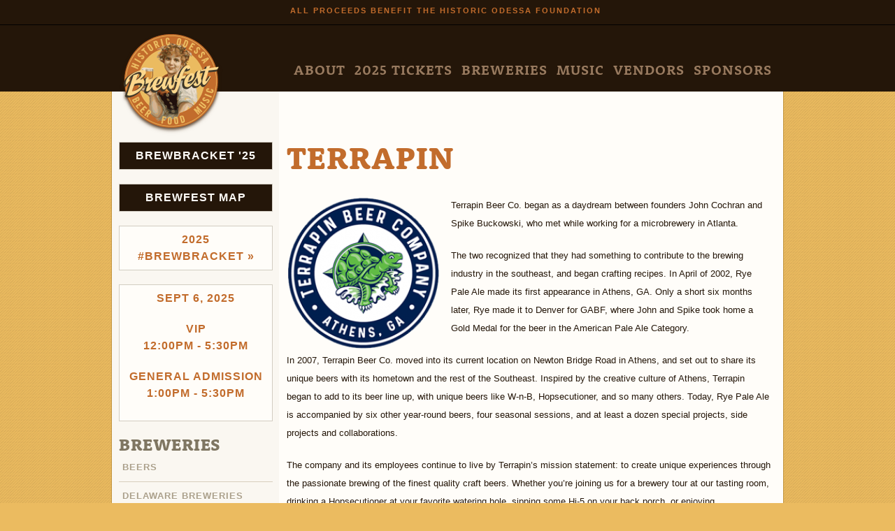

--- FILE ---
content_type: text/html; charset=utf-8
request_url: https://www.odessabrewfest.com/breweries/terrapin
body_size: 25763
content:
<!DOCTYPE html>
<html lang="en" dir="ltr" prefix="content: http://purl.org/rss/1.0/modules/content/ dc: http://purl.org/dc/terms/ foaf: http://xmlns.com/foaf/0.1/ rdfs: http://www.w3.org/2000/01/rdf-schema# sioc: http://rdfs.org/sioc/ns# sioct: http://rdfs.org/sioc/types# skos: http://www.w3.org/2004/02/skos/core# xsd: http://www.w3.org/2001/XMLSchema#">
<head>
  <meta http-equiv="Content-Type" content="text/html; charset=utf-8" /><script type="text/javascript">(window.NREUM||(NREUM={})).init={ajax:{deny_list:["bam.nr-data.net"]},feature_flags:["soft_nav"]};(window.NREUM||(NREUM={})).loader_config={licenseKey:"ee8309fe38",applicationID:"102820214",browserID:"102822063"};;/*! For license information please see nr-loader-rum-1.308.0.min.js.LICENSE.txt */
(()=>{var e,t,r={163:(e,t,r)=>{"use strict";r.d(t,{j:()=>E});var n=r(384),i=r(1741);var a=r(2555);r(860).K7.genericEvents;const s="experimental.resources",o="register",c=e=>{if(!e||"string"!=typeof e)return!1;try{document.createDocumentFragment().querySelector(e)}catch{return!1}return!0};var d=r(2614),u=r(944),l=r(8122);const f="[data-nr-mask]",g=e=>(0,l.a)(e,(()=>{const e={feature_flags:[],experimental:{allow_registered_children:!1,resources:!1},mask_selector:"*",block_selector:"[data-nr-block]",mask_input_options:{color:!1,date:!1,"datetime-local":!1,email:!1,month:!1,number:!1,range:!1,search:!1,tel:!1,text:!1,time:!1,url:!1,week:!1,textarea:!1,select:!1,password:!0}};return{ajax:{deny_list:void 0,block_internal:!0,enabled:!0,autoStart:!0},api:{get allow_registered_children(){return e.feature_flags.includes(o)||e.experimental.allow_registered_children},set allow_registered_children(t){e.experimental.allow_registered_children=t},duplicate_registered_data:!1},browser_consent_mode:{enabled:!1},distributed_tracing:{enabled:void 0,exclude_newrelic_header:void 0,cors_use_newrelic_header:void 0,cors_use_tracecontext_headers:void 0,allowed_origins:void 0},get feature_flags(){return e.feature_flags},set feature_flags(t){e.feature_flags=t},generic_events:{enabled:!0,autoStart:!0},harvest:{interval:30},jserrors:{enabled:!0,autoStart:!0},logging:{enabled:!0,autoStart:!0},metrics:{enabled:!0,autoStart:!0},obfuscate:void 0,page_action:{enabled:!0},page_view_event:{enabled:!0,autoStart:!0},page_view_timing:{enabled:!0,autoStart:!0},performance:{capture_marks:!1,capture_measures:!1,capture_detail:!0,resources:{get enabled(){return e.feature_flags.includes(s)||e.experimental.resources},set enabled(t){e.experimental.resources=t},asset_types:[],first_party_domains:[],ignore_newrelic:!0}},privacy:{cookies_enabled:!0},proxy:{assets:void 0,beacon:void 0},session:{expiresMs:d.wk,inactiveMs:d.BB},session_replay:{autoStart:!0,enabled:!1,preload:!1,sampling_rate:10,error_sampling_rate:100,collect_fonts:!1,inline_images:!1,fix_stylesheets:!0,mask_all_inputs:!0,get mask_text_selector(){return e.mask_selector},set mask_text_selector(t){c(t)?e.mask_selector="".concat(t,",").concat(f):""===t||null===t?e.mask_selector=f:(0,u.R)(5,t)},get block_class(){return"nr-block"},get ignore_class(){return"nr-ignore"},get mask_text_class(){return"nr-mask"},get block_selector(){return e.block_selector},set block_selector(t){c(t)?e.block_selector+=",".concat(t):""!==t&&(0,u.R)(6,t)},get mask_input_options(){return e.mask_input_options},set mask_input_options(t){t&&"object"==typeof t?e.mask_input_options={...t,password:!0}:(0,u.R)(7,t)}},session_trace:{enabled:!0,autoStart:!0},soft_navigations:{enabled:!0,autoStart:!0},spa:{enabled:!0,autoStart:!0},ssl:void 0,user_actions:{enabled:!0,elementAttributes:["id","className","tagName","type"]}}})());var p=r(6154),m=r(9324);let h=0;const v={buildEnv:m.F3,distMethod:m.Xs,version:m.xv,originTime:p.WN},b={consented:!1},y={appMetadata:{},get consented(){return this.session?.state?.consent||b.consented},set consented(e){b.consented=e},customTransaction:void 0,denyList:void 0,disabled:!1,harvester:void 0,isolatedBacklog:!1,isRecording:!1,loaderType:void 0,maxBytes:3e4,obfuscator:void 0,onerror:void 0,ptid:void 0,releaseIds:{},session:void 0,timeKeeper:void 0,registeredEntities:[],jsAttributesMetadata:{bytes:0},get harvestCount(){return++h}},_=e=>{const t=(0,l.a)(e,y),r=Object.keys(v).reduce((e,t)=>(e[t]={value:v[t],writable:!1,configurable:!0,enumerable:!0},e),{});return Object.defineProperties(t,r)};var w=r(5701);const x=e=>{const t=e.startsWith("http");e+="/",r.p=t?e:"https://"+e};var R=r(7836),k=r(3241);const A={accountID:void 0,trustKey:void 0,agentID:void 0,licenseKey:void 0,applicationID:void 0,xpid:void 0},S=e=>(0,l.a)(e,A),T=new Set;function E(e,t={},r,s){let{init:o,info:c,loader_config:d,runtime:u={},exposed:l=!0}=t;if(!c){const e=(0,n.pV)();o=e.init,c=e.info,d=e.loader_config}e.init=g(o||{}),e.loader_config=S(d||{}),c.jsAttributes??={},p.bv&&(c.jsAttributes.isWorker=!0),e.info=(0,a.D)(c);const f=e.init,m=[c.beacon,c.errorBeacon];T.has(e.agentIdentifier)||(f.proxy.assets&&(x(f.proxy.assets),m.push(f.proxy.assets)),f.proxy.beacon&&m.push(f.proxy.beacon),e.beacons=[...m],function(e){const t=(0,n.pV)();Object.getOwnPropertyNames(i.W.prototype).forEach(r=>{const n=i.W.prototype[r];if("function"!=typeof n||"constructor"===n)return;let a=t[r];e[r]&&!1!==e.exposed&&"micro-agent"!==e.runtime?.loaderType&&(t[r]=(...t)=>{const n=e[r](...t);return a?a(...t):n})})}(e),(0,n.US)("activatedFeatures",w.B)),u.denyList=[...f.ajax.deny_list||[],...f.ajax.block_internal?m:[]],u.ptid=e.agentIdentifier,u.loaderType=r,e.runtime=_(u),T.has(e.agentIdentifier)||(e.ee=R.ee.get(e.agentIdentifier),e.exposed=l,(0,k.W)({agentIdentifier:e.agentIdentifier,drained:!!w.B?.[e.agentIdentifier],type:"lifecycle",name:"initialize",feature:void 0,data:e.config})),T.add(e.agentIdentifier)}},384:(e,t,r)=>{"use strict";r.d(t,{NT:()=>s,US:()=>u,Zm:()=>o,bQ:()=>d,dV:()=>c,pV:()=>l});var n=r(6154),i=r(1863),a=r(1910);const s={beacon:"bam.nr-data.net",errorBeacon:"bam.nr-data.net"};function o(){return n.gm.NREUM||(n.gm.NREUM={}),void 0===n.gm.newrelic&&(n.gm.newrelic=n.gm.NREUM),n.gm.NREUM}function c(){let e=o();return e.o||(e.o={ST:n.gm.setTimeout,SI:n.gm.setImmediate||n.gm.setInterval,CT:n.gm.clearTimeout,XHR:n.gm.XMLHttpRequest,REQ:n.gm.Request,EV:n.gm.Event,PR:n.gm.Promise,MO:n.gm.MutationObserver,FETCH:n.gm.fetch,WS:n.gm.WebSocket},(0,a.i)(...Object.values(e.o))),e}function d(e,t){let r=o();r.initializedAgents??={},t.initializedAt={ms:(0,i.t)(),date:new Date},r.initializedAgents[e]=t}function u(e,t){o()[e]=t}function l(){return function(){let e=o();const t=e.info||{};e.info={beacon:s.beacon,errorBeacon:s.errorBeacon,...t}}(),function(){let e=o();const t=e.init||{};e.init={...t}}(),c(),function(){let e=o();const t=e.loader_config||{};e.loader_config={...t}}(),o()}},782:(e,t,r)=>{"use strict";r.d(t,{T:()=>n});const n=r(860).K7.pageViewTiming},860:(e,t,r)=>{"use strict";r.d(t,{$J:()=>u,K7:()=>c,P3:()=>d,XX:()=>i,Yy:()=>o,df:()=>a,qY:()=>n,v4:()=>s});const n="events",i="jserrors",a="browser/blobs",s="rum",o="browser/logs",c={ajax:"ajax",genericEvents:"generic_events",jserrors:i,logging:"logging",metrics:"metrics",pageAction:"page_action",pageViewEvent:"page_view_event",pageViewTiming:"page_view_timing",sessionReplay:"session_replay",sessionTrace:"session_trace",softNav:"soft_navigations",spa:"spa"},d={[c.pageViewEvent]:1,[c.pageViewTiming]:2,[c.metrics]:3,[c.jserrors]:4,[c.spa]:5,[c.ajax]:6,[c.sessionTrace]:7,[c.softNav]:8,[c.sessionReplay]:9,[c.logging]:10,[c.genericEvents]:11},u={[c.pageViewEvent]:s,[c.pageViewTiming]:n,[c.ajax]:n,[c.spa]:n,[c.softNav]:n,[c.metrics]:i,[c.jserrors]:i,[c.sessionTrace]:a,[c.sessionReplay]:a,[c.logging]:o,[c.genericEvents]:"ins"}},944:(e,t,r)=>{"use strict";r.d(t,{R:()=>i});var n=r(3241);function i(e,t){"function"==typeof console.debug&&(console.debug("New Relic Warning: https://github.com/newrelic/newrelic-browser-agent/blob/main/docs/warning-codes.md#".concat(e),t),(0,n.W)({agentIdentifier:null,drained:null,type:"data",name:"warn",feature:"warn",data:{code:e,secondary:t}}))}},1687:(e,t,r)=>{"use strict";r.d(t,{Ak:()=>d,Ze:()=>f,x3:()=>u});var n=r(3241),i=r(7836),a=r(3606),s=r(860),o=r(2646);const c={};function d(e,t){const r={staged:!1,priority:s.P3[t]||0};l(e),c[e].get(t)||c[e].set(t,r)}function u(e,t){e&&c[e]&&(c[e].get(t)&&c[e].delete(t),p(e,t,!1),c[e].size&&g(e))}function l(e){if(!e)throw new Error("agentIdentifier required");c[e]||(c[e]=new Map)}function f(e="",t="feature",r=!1){if(l(e),!e||!c[e].get(t)||r)return p(e,t);c[e].get(t).staged=!0,g(e)}function g(e){const t=Array.from(c[e]);t.every(([e,t])=>t.staged)&&(t.sort((e,t)=>e[1].priority-t[1].priority),t.forEach(([t])=>{c[e].delete(t),p(e,t)}))}function p(e,t,r=!0){const s=e?i.ee.get(e):i.ee,c=a.i.handlers;if(!s.aborted&&s.backlog&&c){if((0,n.W)({agentIdentifier:e,type:"lifecycle",name:"drain",feature:t}),r){const e=s.backlog[t],r=c[t];if(r){for(let t=0;e&&t<e.length;++t)m(e[t],r);Object.entries(r).forEach(([e,t])=>{Object.values(t||{}).forEach(t=>{t[0]?.on&&t[0]?.context()instanceof o.y&&t[0].on(e,t[1])})})}}s.isolatedBacklog||delete c[t],s.backlog[t]=null,s.emit("drain-"+t,[])}}function m(e,t){var r=e[1];Object.values(t[r]||{}).forEach(t=>{var r=e[0];if(t[0]===r){var n=t[1],i=e[3],a=e[2];n.apply(i,a)}})}},1738:(e,t,r)=>{"use strict";r.d(t,{U:()=>g,Y:()=>f});var n=r(3241),i=r(9908),a=r(1863),s=r(944),o=r(5701),c=r(3969),d=r(8362),u=r(860),l=r(4261);function f(e,t,r,a){const f=a||r;!f||f[e]&&f[e]!==d.d.prototype[e]||(f[e]=function(){(0,i.p)(c.xV,["API/"+e+"/called"],void 0,u.K7.metrics,r.ee),(0,n.W)({agentIdentifier:r.agentIdentifier,drained:!!o.B?.[r.agentIdentifier],type:"data",name:"api",feature:l.Pl+e,data:{}});try{return t.apply(this,arguments)}catch(e){(0,s.R)(23,e)}})}function g(e,t,r,n,s){const o=e.info;null===r?delete o.jsAttributes[t]:o.jsAttributes[t]=r,(s||null===r)&&(0,i.p)(l.Pl+n,[(0,a.t)(),t,r],void 0,"session",e.ee)}},1741:(e,t,r)=>{"use strict";r.d(t,{W:()=>a});var n=r(944),i=r(4261);class a{#e(e,...t){if(this[e]!==a.prototype[e])return this[e](...t);(0,n.R)(35,e)}addPageAction(e,t){return this.#e(i.hG,e,t)}register(e){return this.#e(i.eY,e)}recordCustomEvent(e,t){return this.#e(i.fF,e,t)}setPageViewName(e,t){return this.#e(i.Fw,e,t)}setCustomAttribute(e,t,r){return this.#e(i.cD,e,t,r)}noticeError(e,t){return this.#e(i.o5,e,t)}setUserId(e,t=!1){return this.#e(i.Dl,e,t)}setApplicationVersion(e){return this.#e(i.nb,e)}setErrorHandler(e){return this.#e(i.bt,e)}addRelease(e,t){return this.#e(i.k6,e,t)}log(e,t){return this.#e(i.$9,e,t)}start(){return this.#e(i.d3)}finished(e){return this.#e(i.BL,e)}recordReplay(){return this.#e(i.CH)}pauseReplay(){return this.#e(i.Tb)}addToTrace(e){return this.#e(i.U2,e)}setCurrentRouteName(e){return this.#e(i.PA,e)}interaction(e){return this.#e(i.dT,e)}wrapLogger(e,t,r){return this.#e(i.Wb,e,t,r)}measure(e,t){return this.#e(i.V1,e,t)}consent(e){return this.#e(i.Pv,e)}}},1863:(e,t,r)=>{"use strict";function n(){return Math.floor(performance.now())}r.d(t,{t:()=>n})},1910:(e,t,r)=>{"use strict";r.d(t,{i:()=>a});var n=r(944);const i=new Map;function a(...e){return e.every(e=>{if(i.has(e))return i.get(e);const t="function"==typeof e?e.toString():"",r=t.includes("[native code]"),a=t.includes("nrWrapper");return r||a||(0,n.R)(64,e?.name||t),i.set(e,r),r})}},2555:(e,t,r)=>{"use strict";r.d(t,{D:()=>o,f:()=>s});var n=r(384),i=r(8122);const a={beacon:n.NT.beacon,errorBeacon:n.NT.errorBeacon,licenseKey:void 0,applicationID:void 0,sa:void 0,queueTime:void 0,applicationTime:void 0,ttGuid:void 0,user:void 0,account:void 0,product:void 0,extra:void 0,jsAttributes:{},userAttributes:void 0,atts:void 0,transactionName:void 0,tNamePlain:void 0};function s(e){try{return!!e.licenseKey&&!!e.errorBeacon&&!!e.applicationID}catch(e){return!1}}const o=e=>(0,i.a)(e,a)},2614:(e,t,r)=>{"use strict";r.d(t,{BB:()=>s,H3:()=>n,g:()=>d,iL:()=>c,tS:()=>o,uh:()=>i,wk:()=>a});const n="NRBA",i="SESSION",a=144e5,s=18e5,o={STARTED:"session-started",PAUSE:"session-pause",RESET:"session-reset",RESUME:"session-resume",UPDATE:"session-update"},c={SAME_TAB:"same-tab",CROSS_TAB:"cross-tab"},d={OFF:0,FULL:1,ERROR:2}},2646:(e,t,r)=>{"use strict";r.d(t,{y:()=>n});class n{constructor(e){this.contextId=e}}},2843:(e,t,r)=>{"use strict";r.d(t,{G:()=>a,u:()=>i});var n=r(3878);function i(e,t=!1,r,i){(0,n.DD)("visibilitychange",function(){if(t)return void("hidden"===document.visibilityState&&e());e(document.visibilityState)},r,i)}function a(e,t,r){(0,n.sp)("pagehide",e,t,r)}},3241:(e,t,r)=>{"use strict";r.d(t,{W:()=>a});var n=r(6154);const i="newrelic";function a(e={}){try{n.gm.dispatchEvent(new CustomEvent(i,{detail:e}))}catch(e){}}},3606:(e,t,r)=>{"use strict";r.d(t,{i:()=>a});var n=r(9908);a.on=s;var i=a.handlers={};function a(e,t,r,a){s(a||n.d,i,e,t,r)}function s(e,t,r,i,a){a||(a="feature"),e||(e=n.d);var s=t[a]=t[a]||{};(s[r]=s[r]||[]).push([e,i])}},3878:(e,t,r)=>{"use strict";function n(e,t){return{capture:e,passive:!1,signal:t}}function i(e,t,r=!1,i){window.addEventListener(e,t,n(r,i))}function a(e,t,r=!1,i){document.addEventListener(e,t,n(r,i))}r.d(t,{DD:()=>a,jT:()=>n,sp:()=>i})},3969:(e,t,r)=>{"use strict";r.d(t,{TZ:()=>n,XG:()=>o,rs:()=>i,xV:()=>s,z_:()=>a});const n=r(860).K7.metrics,i="sm",a="cm",s="storeSupportabilityMetrics",o="storeEventMetrics"},4234:(e,t,r)=>{"use strict";r.d(t,{W:()=>a});var n=r(7836),i=r(1687);class a{constructor(e,t){this.agentIdentifier=e,this.ee=n.ee.get(e),this.featureName=t,this.blocked=!1}deregisterDrain(){(0,i.x3)(this.agentIdentifier,this.featureName)}}},4261:(e,t,r)=>{"use strict";r.d(t,{$9:()=>d,BL:()=>o,CH:()=>g,Dl:()=>_,Fw:()=>y,PA:()=>h,Pl:()=>n,Pv:()=>k,Tb:()=>l,U2:()=>a,V1:()=>R,Wb:()=>x,bt:()=>b,cD:()=>v,d3:()=>w,dT:()=>c,eY:()=>p,fF:()=>f,hG:()=>i,k6:()=>s,nb:()=>m,o5:()=>u});const n="api-",i="addPageAction",a="addToTrace",s="addRelease",o="finished",c="interaction",d="log",u="noticeError",l="pauseReplay",f="recordCustomEvent",g="recordReplay",p="register",m="setApplicationVersion",h="setCurrentRouteName",v="setCustomAttribute",b="setErrorHandler",y="setPageViewName",_="setUserId",w="start",x="wrapLogger",R="measure",k="consent"},5289:(e,t,r)=>{"use strict";r.d(t,{GG:()=>s,Qr:()=>c,sB:()=>o});var n=r(3878),i=r(6389);function a(){return"undefined"==typeof document||"complete"===document.readyState}function s(e,t){if(a())return e();const r=(0,i.J)(e),s=setInterval(()=>{a()&&(clearInterval(s),r())},500);(0,n.sp)("load",r,t)}function o(e){if(a())return e();(0,n.DD)("DOMContentLoaded",e)}function c(e){if(a())return e();(0,n.sp)("popstate",e)}},5607:(e,t,r)=>{"use strict";r.d(t,{W:()=>n});const n=(0,r(9566).bz)()},5701:(e,t,r)=>{"use strict";r.d(t,{B:()=>a,t:()=>s});var n=r(3241);const i=new Set,a={};function s(e,t){const r=t.agentIdentifier;a[r]??={},e&&"object"==typeof e&&(i.has(r)||(t.ee.emit("rumresp",[e]),a[r]=e,i.add(r),(0,n.W)({agentIdentifier:r,loaded:!0,drained:!0,type:"lifecycle",name:"load",feature:void 0,data:e})))}},6154:(e,t,r)=>{"use strict";r.d(t,{OF:()=>c,RI:()=>i,WN:()=>u,bv:()=>a,eN:()=>l,gm:()=>s,mw:()=>o,sb:()=>d});var n=r(1863);const i="undefined"!=typeof window&&!!window.document,a="undefined"!=typeof WorkerGlobalScope&&("undefined"!=typeof self&&self instanceof WorkerGlobalScope&&self.navigator instanceof WorkerNavigator||"undefined"!=typeof globalThis&&globalThis instanceof WorkerGlobalScope&&globalThis.navigator instanceof WorkerNavigator),s=i?window:"undefined"!=typeof WorkerGlobalScope&&("undefined"!=typeof self&&self instanceof WorkerGlobalScope&&self||"undefined"!=typeof globalThis&&globalThis instanceof WorkerGlobalScope&&globalThis),o=Boolean("hidden"===s?.document?.visibilityState),c=/iPad|iPhone|iPod/.test(s.navigator?.userAgent),d=c&&"undefined"==typeof SharedWorker,u=((()=>{const e=s.navigator?.userAgent?.match(/Firefox[/\s](\d+\.\d+)/);Array.isArray(e)&&e.length>=2&&e[1]})(),Date.now()-(0,n.t)()),l=()=>"undefined"!=typeof PerformanceNavigationTiming&&s?.performance?.getEntriesByType("navigation")?.[0]?.responseStart},6389:(e,t,r)=>{"use strict";function n(e,t=500,r={}){const n=r?.leading||!1;let i;return(...r)=>{n&&void 0===i&&(e.apply(this,r),i=setTimeout(()=>{i=clearTimeout(i)},t)),n||(clearTimeout(i),i=setTimeout(()=>{e.apply(this,r)},t))}}function i(e){let t=!1;return(...r)=>{t||(t=!0,e.apply(this,r))}}r.d(t,{J:()=>i,s:()=>n})},6630:(e,t,r)=>{"use strict";r.d(t,{T:()=>n});const n=r(860).K7.pageViewEvent},7699:(e,t,r)=>{"use strict";r.d(t,{It:()=>a,KC:()=>o,No:()=>i,qh:()=>s});var n=r(860);const i=16e3,a=1e6,s="SESSION_ERROR",o={[n.K7.logging]:!0,[n.K7.genericEvents]:!1,[n.K7.jserrors]:!1,[n.K7.ajax]:!1}},7836:(e,t,r)=>{"use strict";r.d(t,{P:()=>o,ee:()=>c});var n=r(384),i=r(8990),a=r(2646),s=r(5607);const o="nr@context:".concat(s.W),c=function e(t,r){var n={},s={},u={},l=!1;try{l=16===r.length&&d.initializedAgents?.[r]?.runtime.isolatedBacklog}catch(e){}var f={on:p,addEventListener:p,removeEventListener:function(e,t){var r=n[e];if(!r)return;for(var i=0;i<r.length;i++)r[i]===t&&r.splice(i,1)},emit:function(e,r,n,i,a){!1!==a&&(a=!0);if(c.aborted&&!i)return;t&&a&&t.emit(e,r,n);var o=g(n);m(e).forEach(e=>{e.apply(o,r)});var d=v()[s[e]];d&&d.push([f,e,r,o]);return o},get:h,listeners:m,context:g,buffer:function(e,t){const r=v();if(t=t||"feature",f.aborted)return;Object.entries(e||{}).forEach(([e,n])=>{s[n]=t,t in r||(r[t]=[])})},abort:function(){f._aborted=!0,Object.keys(f.backlog).forEach(e=>{delete f.backlog[e]})},isBuffering:function(e){return!!v()[s[e]]},debugId:r,backlog:l?{}:t&&"object"==typeof t.backlog?t.backlog:{},isolatedBacklog:l};return Object.defineProperty(f,"aborted",{get:()=>{let e=f._aborted||!1;return e||(t&&(e=t.aborted),e)}}),f;function g(e){return e&&e instanceof a.y?e:e?(0,i.I)(e,o,()=>new a.y(o)):new a.y(o)}function p(e,t){n[e]=m(e).concat(t)}function m(e){return n[e]||[]}function h(t){return u[t]=u[t]||e(f,t)}function v(){return f.backlog}}(void 0,"globalEE"),d=(0,n.Zm)();d.ee||(d.ee=c)},8122:(e,t,r)=>{"use strict";r.d(t,{a:()=>i});var n=r(944);function i(e,t){try{if(!e||"object"!=typeof e)return(0,n.R)(3);if(!t||"object"!=typeof t)return(0,n.R)(4);const r=Object.create(Object.getPrototypeOf(t),Object.getOwnPropertyDescriptors(t)),a=0===Object.keys(r).length?e:r;for(let s in a)if(void 0!==e[s])try{if(null===e[s]){r[s]=null;continue}Array.isArray(e[s])&&Array.isArray(t[s])?r[s]=Array.from(new Set([...e[s],...t[s]])):"object"==typeof e[s]&&"object"==typeof t[s]?r[s]=i(e[s],t[s]):r[s]=e[s]}catch(e){r[s]||(0,n.R)(1,e)}return r}catch(e){(0,n.R)(2,e)}}},8362:(e,t,r)=>{"use strict";r.d(t,{d:()=>a});var n=r(9566),i=r(1741);class a extends i.W{agentIdentifier=(0,n.LA)(16)}},8374:(e,t,r)=>{r.nc=(()=>{try{return document?.currentScript?.nonce}catch(e){}return""})()},8990:(e,t,r)=>{"use strict";r.d(t,{I:()=>i});var n=Object.prototype.hasOwnProperty;function i(e,t,r){if(n.call(e,t))return e[t];var i=r();if(Object.defineProperty&&Object.keys)try{return Object.defineProperty(e,t,{value:i,writable:!0,enumerable:!1}),i}catch(e){}return e[t]=i,i}},9324:(e,t,r)=>{"use strict";r.d(t,{F3:()=>i,Xs:()=>a,xv:()=>n});const n="1.308.0",i="PROD",a="CDN"},9566:(e,t,r)=>{"use strict";r.d(t,{LA:()=>o,bz:()=>s});var n=r(6154);const i="xxxxxxxx-xxxx-4xxx-yxxx-xxxxxxxxxxxx";function a(e,t){return e?15&e[t]:16*Math.random()|0}function s(){const e=n.gm?.crypto||n.gm?.msCrypto;let t,r=0;return e&&e.getRandomValues&&(t=e.getRandomValues(new Uint8Array(30))),i.split("").map(e=>"x"===e?a(t,r++).toString(16):"y"===e?(3&a()|8).toString(16):e).join("")}function o(e){const t=n.gm?.crypto||n.gm?.msCrypto;let r,i=0;t&&t.getRandomValues&&(r=t.getRandomValues(new Uint8Array(e)));const s=[];for(var o=0;o<e;o++)s.push(a(r,i++).toString(16));return s.join("")}},9908:(e,t,r)=>{"use strict";r.d(t,{d:()=>n,p:()=>i});var n=r(7836).ee.get("handle");function i(e,t,r,i,a){a?(a.buffer([e],i),a.emit(e,t,r)):(n.buffer([e],i),n.emit(e,t,r))}}},n={};function i(e){var t=n[e];if(void 0!==t)return t.exports;var a=n[e]={exports:{}};return r[e](a,a.exports,i),a.exports}i.m=r,i.d=(e,t)=>{for(var r in t)i.o(t,r)&&!i.o(e,r)&&Object.defineProperty(e,r,{enumerable:!0,get:t[r]})},i.f={},i.e=e=>Promise.all(Object.keys(i.f).reduce((t,r)=>(i.f[r](e,t),t),[])),i.u=e=>"nr-rum-1.308.0.min.js",i.o=(e,t)=>Object.prototype.hasOwnProperty.call(e,t),e={},t="NRBA-1.308.0.PROD:",i.l=(r,n,a,s)=>{if(e[r])e[r].push(n);else{var o,c;if(void 0!==a)for(var d=document.getElementsByTagName("script"),u=0;u<d.length;u++){var l=d[u];if(l.getAttribute("src")==r||l.getAttribute("data-webpack")==t+a){o=l;break}}if(!o){c=!0;var f={296:"sha512-+MIMDsOcckGXa1EdWHqFNv7P+JUkd5kQwCBr3KE6uCvnsBNUrdSt4a/3/L4j4TxtnaMNjHpza2/erNQbpacJQA=="};(o=document.createElement("script")).charset="utf-8",i.nc&&o.setAttribute("nonce",i.nc),o.setAttribute("data-webpack",t+a),o.src=r,0!==o.src.indexOf(window.location.origin+"/")&&(o.crossOrigin="anonymous"),f[s]&&(o.integrity=f[s])}e[r]=[n];var g=(t,n)=>{o.onerror=o.onload=null,clearTimeout(p);var i=e[r];if(delete e[r],o.parentNode&&o.parentNode.removeChild(o),i&&i.forEach(e=>e(n)),t)return t(n)},p=setTimeout(g.bind(null,void 0,{type:"timeout",target:o}),12e4);o.onerror=g.bind(null,o.onerror),o.onload=g.bind(null,o.onload),c&&document.head.appendChild(o)}},i.r=e=>{"undefined"!=typeof Symbol&&Symbol.toStringTag&&Object.defineProperty(e,Symbol.toStringTag,{value:"Module"}),Object.defineProperty(e,"__esModule",{value:!0})},i.p="https://js-agent.newrelic.com/",(()=>{var e={374:0,840:0};i.f.j=(t,r)=>{var n=i.o(e,t)?e[t]:void 0;if(0!==n)if(n)r.push(n[2]);else{var a=new Promise((r,i)=>n=e[t]=[r,i]);r.push(n[2]=a);var s=i.p+i.u(t),o=new Error;i.l(s,r=>{if(i.o(e,t)&&(0!==(n=e[t])&&(e[t]=void 0),n)){var a=r&&("load"===r.type?"missing":r.type),s=r&&r.target&&r.target.src;o.message="Loading chunk "+t+" failed: ("+a+": "+s+")",o.name="ChunkLoadError",o.type=a,o.request=s,n[1](o)}},"chunk-"+t,t)}};var t=(t,r)=>{var n,a,[s,o,c]=r,d=0;if(s.some(t=>0!==e[t])){for(n in o)i.o(o,n)&&(i.m[n]=o[n]);if(c)c(i)}for(t&&t(r);d<s.length;d++)a=s[d],i.o(e,a)&&e[a]&&e[a][0](),e[a]=0},r=self["webpackChunk:NRBA-1.308.0.PROD"]=self["webpackChunk:NRBA-1.308.0.PROD"]||[];r.forEach(t.bind(null,0)),r.push=t.bind(null,r.push.bind(r))})(),(()=>{"use strict";i(8374);var e=i(8362),t=i(860);const r=Object.values(t.K7);var n=i(163);var a=i(9908),s=i(1863),o=i(4261),c=i(1738);var d=i(1687),u=i(4234),l=i(5289),f=i(6154),g=i(944),p=i(384);const m=e=>f.RI&&!0===e?.privacy.cookies_enabled;function h(e){return!!(0,p.dV)().o.MO&&m(e)&&!0===e?.session_trace.enabled}var v=i(6389),b=i(7699);class y extends u.W{constructor(e,t){super(e.agentIdentifier,t),this.agentRef=e,this.abortHandler=void 0,this.featAggregate=void 0,this.loadedSuccessfully=void 0,this.onAggregateImported=new Promise(e=>{this.loadedSuccessfully=e}),this.deferred=Promise.resolve(),!1===e.init[this.featureName].autoStart?this.deferred=new Promise((t,r)=>{this.ee.on("manual-start-all",(0,v.J)(()=>{(0,d.Ak)(e.agentIdentifier,this.featureName),t()}))}):(0,d.Ak)(e.agentIdentifier,t)}importAggregator(e,t,r={}){if(this.featAggregate)return;const n=async()=>{let n;await this.deferred;try{if(m(e.init)){const{setupAgentSession:t}=await i.e(296).then(i.bind(i,3305));n=t(e)}}catch(e){(0,g.R)(20,e),this.ee.emit("internal-error",[e]),(0,a.p)(b.qh,[e],void 0,this.featureName,this.ee)}try{if(!this.#t(this.featureName,n,e.init))return(0,d.Ze)(this.agentIdentifier,this.featureName),void this.loadedSuccessfully(!1);const{Aggregate:i}=await t();this.featAggregate=new i(e,r),e.runtime.harvester.initializedAggregates.push(this.featAggregate),this.loadedSuccessfully(!0)}catch(e){(0,g.R)(34,e),this.abortHandler?.(),(0,d.Ze)(this.agentIdentifier,this.featureName,!0),this.loadedSuccessfully(!1),this.ee&&this.ee.abort()}};f.RI?(0,l.GG)(()=>n(),!0):n()}#t(e,r,n){if(this.blocked)return!1;switch(e){case t.K7.sessionReplay:return h(n)&&!!r;case t.K7.sessionTrace:return!!r;default:return!0}}}var _=i(6630),w=i(2614),x=i(3241);class R extends y{static featureName=_.T;constructor(e){var t;super(e,_.T),this.setupInspectionEvents(e.agentIdentifier),t=e,(0,c.Y)(o.Fw,function(e,r){"string"==typeof e&&("/"!==e.charAt(0)&&(e="/"+e),t.runtime.customTransaction=(r||"http://custom.transaction")+e,(0,a.p)(o.Pl+o.Fw,[(0,s.t)()],void 0,void 0,t.ee))},t),this.importAggregator(e,()=>i.e(296).then(i.bind(i,3943)))}setupInspectionEvents(e){const t=(t,r)=>{t&&(0,x.W)({agentIdentifier:e,timeStamp:t.timeStamp,loaded:"complete"===t.target.readyState,type:"window",name:r,data:t.target.location+""})};(0,l.sB)(e=>{t(e,"DOMContentLoaded")}),(0,l.GG)(e=>{t(e,"load")}),(0,l.Qr)(e=>{t(e,"navigate")}),this.ee.on(w.tS.UPDATE,(t,r)=>{(0,x.W)({agentIdentifier:e,type:"lifecycle",name:"session",data:r})})}}class k extends e.d{constructor(e){var t;(super(),f.gm)?(this.features={},(0,p.bQ)(this.agentIdentifier,this),this.desiredFeatures=new Set(e.features||[]),this.desiredFeatures.add(R),(0,n.j)(this,e,e.loaderType||"agent"),t=this,(0,c.Y)(o.cD,function(e,r,n=!1){if("string"==typeof e){if(["string","number","boolean"].includes(typeof r)||null===r)return(0,c.U)(t,e,r,o.cD,n);(0,g.R)(40,typeof r)}else(0,g.R)(39,typeof e)},t),function(e){(0,c.Y)(o.Dl,function(t,r=!1){if("string"!=typeof t&&null!==t)return void(0,g.R)(41,typeof t);const n=e.info.jsAttributes["enduser.id"];r&&null!=n&&n!==t?(0,a.p)(o.Pl+"setUserIdAndResetSession",[t],void 0,"session",e.ee):(0,c.U)(e,"enduser.id",t,o.Dl,!0)},e)}(this),function(e){(0,c.Y)(o.nb,function(t){if("string"==typeof t||null===t)return(0,c.U)(e,"application.version",t,o.nb,!1);(0,g.R)(42,typeof t)},e)}(this),function(e){(0,c.Y)(o.d3,function(){e.ee.emit("manual-start-all")},e)}(this),function(e){(0,c.Y)(o.Pv,function(t=!0){if("boolean"==typeof t){if((0,a.p)(o.Pl+o.Pv,[t],void 0,"session",e.ee),e.runtime.consented=t,t){const t=e.features.page_view_event;t.onAggregateImported.then(e=>{const r=t.featAggregate;e&&!r.sentRum&&r.sendRum()})}}else(0,g.R)(65,typeof t)},e)}(this),this.run()):(0,g.R)(21)}get config(){return{info:this.info,init:this.init,loader_config:this.loader_config,runtime:this.runtime}}get api(){return this}run(){try{const e=function(e){const t={};return r.forEach(r=>{t[r]=!!e[r]?.enabled}),t}(this.init),n=[...this.desiredFeatures];n.sort((e,r)=>t.P3[e.featureName]-t.P3[r.featureName]),n.forEach(r=>{if(!e[r.featureName]&&r.featureName!==t.K7.pageViewEvent)return;if(r.featureName===t.K7.spa)return void(0,g.R)(67);const n=function(e){switch(e){case t.K7.ajax:return[t.K7.jserrors];case t.K7.sessionTrace:return[t.K7.ajax,t.K7.pageViewEvent];case t.K7.sessionReplay:return[t.K7.sessionTrace];case t.K7.pageViewTiming:return[t.K7.pageViewEvent];default:return[]}}(r.featureName).filter(e=>!(e in this.features));n.length>0&&(0,g.R)(36,{targetFeature:r.featureName,missingDependencies:n}),this.features[r.featureName]=new r(this)})}catch(e){(0,g.R)(22,e);for(const e in this.features)this.features[e].abortHandler?.();const t=(0,p.Zm)();delete t.initializedAgents[this.agentIdentifier]?.features,delete this.sharedAggregator;return t.ee.get(this.agentIdentifier).abort(),!1}}}var A=i(2843),S=i(782);class T extends y{static featureName=S.T;constructor(e){super(e,S.T),f.RI&&((0,A.u)(()=>(0,a.p)("docHidden",[(0,s.t)()],void 0,S.T,this.ee),!0),(0,A.G)(()=>(0,a.p)("winPagehide",[(0,s.t)()],void 0,S.T,this.ee)),this.importAggregator(e,()=>i.e(296).then(i.bind(i,2117))))}}var E=i(3969);class I extends y{static featureName=E.TZ;constructor(e){super(e,E.TZ),f.RI&&document.addEventListener("securitypolicyviolation",e=>{(0,a.p)(E.xV,["Generic/CSPViolation/Detected"],void 0,this.featureName,this.ee)}),this.importAggregator(e,()=>i.e(296).then(i.bind(i,9623)))}}new k({features:[R,T,I],loaderType:"lite"})})()})();</script>
<link rel="shortcut icon" href="https://www.odessabrewfest.com/misc/favicon.ico" type="image/vnd.microsoft.icon" />
<meta name="viewport" content="width=device-width, initial-scale=1, maximum-scale=1, minimum-scale=1, user-scalable=no" />
<meta name="description" content="Terrapin Beer Co. began as a daydream between founders John Cochran and Spike Buckowski, who met while working for a microbrewery in Atlanta. The two recognized that they had something to contribute to the brewing industry in the southeast, and began crafting recipes. In April of 2002, Rye Pale Ale made its first appearance in Athens, GA. Only a short six months later, Rye" />
<meta name="generator" content="Drupal 7 (https://www.drupal.org)" />
<link rel="canonical" href="https://www.odessabrewfest.com/breweries/terrapin" />
<link rel="shortlink" href="https://www.odessabrewfest.com/node/735" />
<meta property="fb:app_id" content="1752438964770520" />
<meta property="og:site_name" content="Historic Odessa Brewfest" />
<meta property="og:type" content="article" />
<meta property="og:url" content="https://www.odessabrewfest.com/breweries/terrapin" />
<meta property="og:title" content="Terrapin" />
<meta property="og:description" content="Terrapin Beer Co. began as a daydream between founders John Cochran and Spike Buckowski, who met while working for a microbrewery in Atlanta. The two recognized that they had something to contribute to the brewing industry in the southeast, and began crafting recipes. In April of 2002, Rye Pale Ale made its first appearance in Athens, GA. Only a short six months later, Rye made it to Denver for GABF, where John and Spike took home a Gold Medal for the beer in the American Pale Ale Category. In 2007, Terrapin Beer Co." />
<meta property="og:updated_time" content="2022-07-24T16:58:31-04:00" />
<meta property="og:image" content="https://www.odessabrewfest.com/sites/default/files/terrapin-beer-co.png" />
<meta property="article:published_time" content="2021-07-23T08:38:31-04:00" />
<meta property="article:modified_time" content="2022-07-24T16:58:31-04:00" />
  <title>Terrapin | Historic Odessa Brewfest</title>  
  <link type="text/css" rel="stylesheet" href="https://www.odessabrewfest.com/sites/default/files/css/css_xE-rWrJf-fncB6ztZfd2huxqgxu4WO-qwma6Xer30m4.css" media="all" />
<link type="text/css" rel="stylesheet" href="https://www.odessabrewfest.com/sites/default/files/css/css_4z4tInGRxZUToZ4NgX4gTIaaEz1FlsKvaNfSUVfOusw.css" media="all" />
<link type="text/css" rel="stylesheet" href="https://www.odessabrewfest.com/sites/default/files/css/css_biaI7pPn5VEE3XbuTaIwB5uYCjnOyu2Tp_0yLCB4VXs.css" media="all" />
<link type="text/css" rel="stylesheet" href="https://www.odessabrewfest.com/sites/default/files/css/css_pZ0ya5gug90XFgCCqz9w2cDq8bD-zy1XYnvYQakIy3g.css" media="all" />

<!--[if (lt IE 9)&(!IEMobile)]>
<link type="text/css" rel="stylesheet" href="https://www.odessabrewfest.com/sites/default/files/css/css_8hXTf88EbuKlwfjCi-MVMZyZF-XNQ32zSazvd-lLnqQ.css" media="all" />
<![endif]-->

<!--[if gte IE 9]><!-->
<link type="text/css" rel="stylesheet" href="https://www.odessabrewfest.com/sites/default/files/css/css_TTAqssTiL1CxsFFLQj2Ci4C2sqe0gBNTfR1j8myDzuA.css" media="all" />
<!--<![endif]-->
  <script type="text/javascript" src="https://www.odessabrewfest.com/sites/default/files/js/js_Pt6OpwTd6jcHLRIjrE-eSPLWMxWDkcyYrPTIrXDSON0.js"></script>
<script type="text/javascript" src="https://www.odessabrewfest.com/sites/default/files/js/js_onbE0n0cQY6KTDQtHO_E27UBymFC-RuqypZZ6Zxez-o.js"></script>
<script type="text/javascript" src="https://www.odessabrewfest.com/sites/default/files/js/js_DuCBxVBnmwlqi-FUiwD_uvjmLVBk6uphM_23_gbOteI.js"></script>
<script type="text/javascript">
<!--//--><![CDATA[//><!--
jQuery.extend(Drupal.absolute_messages, {"dismiss":{"status":1,"warning":1,"error":1},"dismiss_time":{"status":"10","warning":"10","error":"10"},"dismiss_all_count":"2","max_lines":"1"});
//--><!]]>
</script>
<script type="text/javascript" src="https://www.odessabrewfest.com/sites/default/files/js/js_5yINVm8kLnOOY4TFiSBtrtWDrf5yIqyvyruVb6jDQmI.js"></script>
<script type="text/javascript" src="https://www.odessabrewfest.com/sites/default/files/googleanalytics/js?t3xffs"></script>
<script type="text/javascript">
<!--//--><![CDATA[//><!--
window.dataLayer = window.dataLayer || [];function gtag(){dataLayer.push(arguments)};gtag("js", new Date());gtag("set", "developer_id.dMDhkMT", true);gtag("config", "G-W39SK41N6D", {"groups":"default"});gtag("config", "UA-49289155-1", {"groups":"default"});
//--><!]]>
</script>
<script type="text/javascript" src="https://www.odessabrewfest.com/sites/default/files/js/js_-oEDdwe4XpUqUj4W0KJs96ENaXIrGvjBvIP-WYYBi54.js"></script>
<script type="text/javascript" src="https://use.typekit.com/spa8cit.js"></script>
<script type="text/javascript">
<!--//--><![CDATA[//><!--
try{Typekit.load();}catch(e){}
//--><!]]>
</script>
<script type="text/javascript" src="https://maps.googleapis.com/maps/api/js?key=AIzaSyD21L0dNUr_rj-20Af4viuTxiwJkqCLDqA&amp;sensor=false&amp;v=3&amp;language=en&amp;region=US&amp;libraries=places"></script>
<script type="text/javascript" src="https://www.odessabrewfest.com/sites/default/files/js/js_PxGWE6lMHbaQsy7q1PXnZe4iJO5rs-GE8qdMS40s-ek.js"></script>
<script type="text/javascript" src="https://www.odessabrewfest.com/sites/default/files/js/js_meDomBEy82aWXpUVuohOCqoX7y2SY1EL4mcRvK0f97E.js"></script>
<script type="text/javascript">
<!--//--><![CDATA[//><!--
jQuery.extend(Drupal.settings, {"basePath":"\/","pathPrefix":"","setHasJsCookie":0,"ajaxPageState":{"theme":"Odessa_Brewfest_Theme","theme_token":"LL9y2PFDmSe3h36P5MdtfWnkCRyIy30gAzCygWYVdGY","js":{"sites\/all\/modules\/jquery_update\/replace\/jquery\/1.12\/jquery.min.js":1,"misc\/jquery-extend-3.4.0.js":1,"misc\/jquery-html-prefilter-3.5.0-backport.js":1,"misc\/jquery.once.js":1,"misc\/drupal.js":1,"sites\/all\/modules\/jquery_update\/js\/jquery_browser.js":1,"sites\/all\/modules\/absolute_messages\/absolute_messages.js":1,"0":1,"sites\/all\/libraries\/colorbox\/jquery.colorbox-min.js":1,"sites\/all\/modules\/colorbox\/js\/colorbox.js":1,"sites\/all\/modules\/colorbox\/styles\/default\/colorbox_style.js":1,"sites\/all\/modules\/custom_search\/js\/custom_search.js":1,"misc\/form-single-submit.js":1,"1":1,"sites\/all\/modules\/google_analytics\/googleanalytics.js":1,"https:\/\/www.odessabrewfest.com\/sites\/default\/files\/googleanalytics\/js?t3xffs":1,"2":1,"sites\/all\/modules\/extlink\/js\/extlink.js":1,"https:\/\/use.typekit.com\/spa8cit.js":1,"3":1,"https:\/\/maps.googleapis.com\/maps\/api\/js?key=AIzaSyD21L0dNUr_rj-20Af4viuTxiwJkqCLDqA\u0026sensor=false\u0026v=3\u0026language=en\u0026region=US\u0026libraries=places":1,"sites\/all\/modules\/getlocations\/js\/icons.js":1,"sites\/default\/files\/getlocations\/getlocations_markers.js":1,"sites\/all\/modules\/getlocations\/js\/getlocations.js":1,"sites\/all\/modules\/getlocations\/js\/getlocations_field_group.js":1,"sites\/all\/themes\/omega\/omega\/js\/jquery.formalize.js":1,"sites\/all\/themes\/omega\/omega\/js\/omega-mediaqueries.js":1},"css":{"modules\/system\/system.base.css":1,"modules\/system\/system.menus.css":1,"modules\/system\/system.messages.css":1,"modules\/system\/system.theme.css":1,"sites\/all\/modules\/calendar\/css\/calendar_multiday.css":1,"modules\/comment\/comment.css":1,"modules\/field\/theme\/field.css":1,"modules\/node\/node.css":1,"modules\/poll\/poll.css":1,"modules\/search\/search.css":1,"modules\/user\/user.css":1,"sites\/all\/modules\/youtube\/css\/youtube.css":1,"sites\/all\/modules\/extlink\/css\/extlink.css":1,"sites\/all\/modules\/views\/css\/views.css":1,"sites\/all\/modules\/ckeditor\/css\/ckeditor.css":1,"sites\/all\/modules\/absolute_messages\/absolute_messages.css":1,"sites\/all\/modules\/colorbox\/styles\/default\/colorbox_style.css":1,"sites\/all\/modules\/ctools\/css\/ctools.css":1,"sites\/all\/modules\/panels\/css\/panels.css":1,"sites\/default\/files\/sl_sprites.css":1,"sites\/all\/modules\/panels\/plugins\/layouts\/flexible\/flexible.css":1,"sites\/all\/modules\/getlocations\/getlocations.css":1,"sites\/all\/modules\/getlocations\/modules\/getlocations_fields\/getlocations_fields.css":1,"sites\/all\/modules\/print\/print_ui\/css\/print_ui.theme.css":1,"public:\/\/ctools\/css\/961bc6351c64c9307c8d7cdf220d0ce4.css":1,"sites\/all\/modules\/custom_search\/custom_search.css":1,"sites\/all\/themes\/omega\/alpha\/css\/alpha-reset.css":1,"sites\/all\/themes\/omega\/alpha\/css\/alpha-mobile.css":1,"sites\/all\/themes\/omega\/alpha\/css\/alpha-alpha.css":1,"sites\/all\/themes\/omega\/omega\/css\/formalize.css":1,"sites\/all\/themes\/omega\/omega\/css\/omega-text.css":1,"sites\/all\/themes\/omega\/omega\/css\/omega-branding.css":1,"sites\/all\/themes\/omega\/omega\/css\/omega-menu.css":1,"sites\/all\/themes\/omega\/omega\/css\/omega-forms.css":1,"sites\/all\/themes\/Odessa_Brewfest_Theme\/css\/global.css":1,"ie::normal::sites\/all\/themes\/Odessa_Brewfest_Theme\/css\/Odessa-Brewfest-Theme-alpha-default.css":1,"ie::normal::sites\/all\/themes\/Odessa_Brewfest_Theme\/css\/Odessa-Brewfest-Theme-alpha-default-normal.css":1,"ie::normal::sites\/all\/themes\/omega\/alpha\/css\/grid\/alpha_default\/normal\/alpha-default-normal-12.css":1,"ie::normal::sites\/all\/themes\/omega\/alpha\/css\/grid\/alpha_default\/normal\/alpha-default-normal-24.css":1,"narrow::sites\/all\/themes\/Odessa_Brewfest_Theme\/css\/Odessa-Brewfest-Theme-alpha-default.css":1,"narrow::sites\/all\/themes\/Odessa_Brewfest_Theme\/css\/Odessa-Brewfest-Theme-alpha-default-narrow.css":1,"sites\/all\/themes\/omega\/alpha\/css\/grid\/alpha_default\/narrow\/alpha-default-narrow-12.css":1,"sites\/all\/themes\/omega\/alpha\/css\/grid\/alpha_default\/narrow\/alpha-default-narrow-24.css":1,"normal::sites\/all\/themes\/Odessa_Brewfest_Theme\/css\/Odessa-Brewfest-Theme-alpha-default.css":1,"normal::sites\/all\/themes\/Odessa_Brewfest_Theme\/css\/Odessa-Brewfest-Theme-alpha-default-normal.css":1,"sites\/all\/themes\/omega\/alpha\/css\/grid\/alpha_default\/normal\/alpha-default-normal-12.css":1,"sites\/all\/themes\/omega\/alpha\/css\/grid\/alpha_default\/normal\/alpha-default-normal-24.css":1}},"colorbox":{"opacity":"0.85","current":"{current} of {total}","previous":"\u00ab Prev","next":"Next \u00bb","close":"Close","maxWidth":"98%","maxHeight":"98%","fixed":true,"mobiledetect":true,"mobiledevicewidth":"480px","file_public_path":"\/sites\/default\/files","specificPagesDefaultValue":"admin*\nimagebrowser*\nimg_assist*\nimce*\nnode\/add\/*\nnode\/*\/edit\nprint\/*\nprintpdf\/*\nsystem\/ajax\nsystem\/ajax\/*"},"custom_search":{"form_target":"_self","solr":0},"getlocations":{"key_1":{"lat":"40","lng":"0","locale_prefix":"","zoom":"3","minzoom_map":"-1","maxzoom_map":"-1","maptype":"Map","controltype":"small","mtc":"standard","baselayers":{"Map":1,"Satellite":1,"Hybrid":1,"Physical":1,"OSM":0,"OSMBW":0,"OSMDE":0,"OCM":0,"OCMT":0,"OCML":0,"OCMO":0,"Stamen":0,"StamenBG":0,"StamenHY":0,"StamenLI":0,"StamenLA":0,"StamenLT":0,"Watercolor":0,"ESRI":0,"DeLorme":0,"WorldTopoMap":0,"WorldImagery":0,"WorldTerrain":0,"WorldShadedRelief":0,"WorldPhysical":0,"OceanBasemap":0,"NatGeoWorldMap":0,"WorldGrayCanvas":0},"scale":0,"overview":0,"overview_opened":0,"scrollwheel":0,"trafficinfo":0,"trafficinfo_state":0,"bicycleinfo":0,"bicycleinfo_state":0,"transitinfo":0,"transitinfo_state":0,"sv_show":0,"sv_showfirst":0,"sv_heading":0,"sv_zoom":1,"sv_pitch":0,"pancontrol":1,"panoramio_use":0,"panoramio_show":0,"panoramio_state":0,"weather_use":0,"poi_show":1,"transit_show":1,"map_marker":"beer","markeraction":"1","markeractiontype":"1","markeraction_click_zoom":"-1","markeraction_click_center":"0","minzoom":"6","maxzoom":"16","nodezoom":"15","markermanagertype":"0","usemarkermanager":0,"useclustermanager":0,"markerclusterer_style":"-1","markerclusterer_zoom":"-1","markerclusterer_size":"-1","markerclusterer_minsize":"-1","markerclusterer_title":"Click here to see more","markerclusterer_imgpath":"\/sites\/all\/modules\/getlocations\/js\/images","pansetting":"2","draggable":1,"styles":"[\n  {\n    \u0022featureType\u0022: \u0022water\u0022,\n    \u0022elementType\u0022: \u0022geometry.fill\u0022,\n    \u0022stylers\u0022: [\n      { \u0022color\u0022: \u0022#c6baa2\u0022 }\n    ]\n  },{\n    \u0022featureType\u0022: \u0022landscape\u0022,\n    \u0022elementType\u0022: \u0022geometry.fill\u0022,\n    \u0022stylers\u0022: [\n      { \u0022color\u0022: \u0022#fffdf9\u0022 }\n    ]\n  },{\n    \u0022featureType\u0022: \u0022poi\u0022,\n    \u0022stylers\u0022: [\n      { \u0022visibility\u0022: \u0022off\u0022 }\n    ]\n  },{\n    \u0022featureType\u0022: \u0022road.highway\u0022,\n    \u0022elementType\u0022: \u0022geometry\u0022,\n    \u0022stylers\u0022: [\n      { \u0022color\u0022: \u0022#c26c2c\u0022 }\n    ]\n  },{\n    \u0022featureType\u0022: \u0022road.arterial\u0022,\n    \u0022elementType\u0022: \u0022geometry\u0022,\n    \u0022stylers\u0022: [\n      { \u0022color\u0022: \u0022#ebbb60\u0022 }\n    ]\n  },{\n    \u0022featureType\u0022: \u0022road.local\u0022,\n    \u0022elementType\u0022: \u0022geometry\u0022,\n    \u0022stylers\u0022: [\n      { \u0022visibility\u0022: \u0022on\u0022 },\n      { \u0022color\u0022: \u0022#d4cdbe\u0022 }\n    ]\n  },{\n    \u0022featureType\u0022: \u0022administrative.country\u0022,\n    \u0022elementType\u0022: \u0022labels\u0022,\n    \u0022stylers\u0022: [\n      { \u0022visibility\u0022: \u0022off\u0022 }\n    ]\n  },{\n    \u0022featureType\u0022: \u0022administrative\u0022,\n    \u0022elementType\u0022: \u0022labels.text.fill\u0022,\n    \u0022stylers\u0022: [\n      { \u0022color\u0022: \u0022#6f695d\u0022 }\n    ]\n  },{\n  }\n]","inputmap":0,"extcontrol":"","custom_content_enable":1,"preload_data":0,"is_mobile":0,"map_backgroundcolor":"","show_maplinks":0,"show_maplinks_viewport":0,"js_path":"\/sites\/all\/modules\/getlocations\/js\/","images_path":"\/sites\/all\/modules\/getlocations\/images\/","info_path":"\/getlocations_cb\/info","lidinfo_path":"\/getlocations_cb\/lidinfo","fullscreen":0,"show_bubble_on_one_marker":1,"kml_url":"","fullscreen_disable":0,"fullscreen_controlposition":"","places":0,"search_places":0,"getdirections_enabled":0,"is_https":0,"geojson_enable":0,"nokeyboard":0,"nodoubleclickzoom":0,"zoomcontrolposition":"","mapcontrolposition":"","pancontrolposition":"","scalecontrolposition":"","svcontrolposition":"","sv_addresscontrol":1,"sv_addresscontrolposition":"","sv_pancontrol":1,"sv_pancontrolposition":"","sv_zoomcontrol":"default","sv_zoomcontrolposition":"","sv_linkscontrol":1,"sv_imagedatecontrol":0,"sv_scrollwheel":1,"sv_clicktogo":1,"input_map_show":1,"google_old_controlstyle":0,"categories":"","highlight_enable":0,"getdirections_link":0,"show_search_distance":0,"views_search_marker_enable":0,"views_search_radshape_enable":0,"views_search_center":0,"geocoder_enable":0,"baselayer_settings":{"Map":{"title":"Standard street map","short_title":"Map","description":"The standard default street map.","default":1,"minzoom":0,"maxzoom":20,"url":"","attribution":"","tilesize":256},"Satellite":{"title":"Standard satellite map","short_title":"Satellite","description":"Satellite view without street overlay.","default":1,"minzoom":0,"maxzoom":20,"url":"","attribution":"","tilesize":256},"Hybrid":{"title":"Hybrid satellite map","short_title":"Hybrid","description":"Satellite view with street overlay.","default":1,"minzoom":0,"maxzoom":20,"url":"","attribution":"","tilesize":256},"Physical":{"title":"Terrain map","short_title":"Terrain","description":"Map with physical data (terrain, vegetation.)","default":1,"minzoom":0,"maxzoom":20,"url":"","attribution":"","tilesize":256}},"field_group_enable":1}},"googleanalytics":{"account":["G-W39SK41N6D","UA-49289155-1"],"trackOutbound":1,"trackMailto":1,"trackDownload":1,"trackDownloadExtensions":"7z|aac|arc|arj|asf|asx|avi|bin|csv|doc(x|m)?|dot(x|m)?|exe|flv|gif|gz|gzip|hqx|jar|jpe?g|js|mp(2|3|4|e?g)|mov(ie)?|msi|msp|pdf|phps|png|ppt(x|m)?|pot(x|m)?|pps(x|m)?|ppam|sld(x|m)?|thmx|qtm?|ra(m|r)?|sea|sit|tar|tgz|torrent|txt|wav|wma|wmv|wpd|xls(x|m|b)?|xlt(x|m)|xlam|xml|z|zip","trackColorbox":1},"extlink":{"extTarget":0,"extClass":0,"extLabel":"(link is external)","extImgClass":0,"extIconPlacement":"append","extSubdomains":0,"extExclude":"","extInclude":"","extCssExclude":"","extCssExplicit":"","extAlert":0,"extAlertText":"This link will take you to an external web site.","mailtoClass":0,"mailtoLabel":"(link sends e-mail)","extUseFontAwesome":false},"urlIsAjaxTrusted":{"\/breweries\/terrapin":true},"omega":{"layouts":{"primary":"normal","order":["narrow","normal"],"queries":{"narrow":"all and (min-width: 740px) and (min-device-width: 740px), (max-device-width: 800px) and (min-width: 740px) and (orientation:landscape)","normal":"all and (min-width: 980px) and (min-device-width: 980px), all and (max-device-width: 1024px) and (min-width: 1024px) and (orientation:landscape)"}}}});
//--><!]]>
</script>
  <!--[if lt IE 9]><script src="http://html5shiv.googlecode.com/svn/trunk/html5.js"></script><![endif]-->
  <!--[if lte IE 8]><link rel="stylesheet" type="text/css" href="/sites/all/themes/Odessa_Brewfest_Theme/css/ie.css" /><![endif]-->
<script type="text/javascript" src="/sites/all/themes/Odessa_Brewfest_Theme/scripts/instafeed.min.js"></script>
<script src="/sites/all/libraries/slideme/jquery.slideme2.js"></script>
<link href="/sites/all/libraries/slideme/slideme.css" rel="stylesheet"/>

<!-- Meta Pixel Code -->
<script>
  !function(f,b,e,v,n,t,s)
  {if(f.fbq)return;n=f.fbq=function(){n.callMethod?
  n.callMethod.apply(n,arguments):n.queue.push(arguments)};
  if(!f._fbq)f._fbq=n;n.push=n;n.loaded=!0;n.version='2.0';
  n.queue=[];t=b.createElement(e);t.async=!0;
  t.src=v;s=b.getElementsByTagName(e)[0];
  s.parentNode.insertBefore(t,s)}(window, document,'script',
  'https://connect.facebook.net/en_US/fbevents.js');
  fbq('init', '444127237741268');
  fbq('track', 'PageView');
</script>
<noscript><img height="1" width="1" style="display:none"
  src="https://www.facebook.com/tr?id=444127237741268&ev=PageView&noscript=1"
/></noscript>
<!-- End Meta Pixel Code -->

</head>
<body class="html not-front not-logged-in page-node page-node- page-node-735 node-type-brewery node-type-brewery context-breweries">
  <div id="skip-link">
    <a href="#main-content" class="element-invisible element-focusable">Skip to main content</a>
  </div>
  <div class="region region-page-top" id="region-page-top">
  <div class="region-inner region-page-top-inner">
      </div>
</div>
  <div class="page clearfix" id="page">
      <header id="section-header" class="section section-header">
  <div id="zone-header-wrapper" class="zone-wrapper zone-header-wrapper clearfix">  <div id="zone-header" class="zone zone-header clearfix container-12">
    <div class="grid-12 region region-header-first" id="region-header-first">
  <div class="region-inner region-header-first-inner">
    <div class="block block-block block-53 block-block-53 odd block-without-title" id="block-block-53">
  <div class="block-inner clearfix">
            
    <div class="content clearfix">
      <p><a href="/location/historic-odessa">All Proceeds Benefit the Historic Odessa Foundation</a> </p>
    </div>
  </div>
</div>
  </div>
</div>
  </div>
</div><div id="zone-menu-wrapper" class="zone-wrapper zone-menu-wrapper clearfix">  <div id="zone-menu" class="zone zone-menu clearfix container-12">
    <div class="grid-2 region region-branding" id="region-branding">
  <div class="region-inner region-branding-inner">
        <div class="branding-data clearfix">
            <div class="logo-img">
        <a href="/" rel="home" title=""><img src="https://www.odessabrewfest.com/sites/default/files/logo.png" alt="" id="logo" /></a>      </div>
                </div>
          </div>
</div>
<div class="grid-10 region region-menu" id="region-menu">
  <div class="region-inner region-menu-inner">
        <nav class="navigation">
      <h2 class="element-invisible">Main menu</h2><ul id="main-menu" class="links inline clearfix main-menu"><li class="menu-1539 first"><a href="/about-historic-odessa-brewfest">About</a></li><li class="menu-12460"><a href="/2025-tickets">2025 Tickets</a></li><li class="menu-1544 active-trail"><a href="/breweries" class="active-trail">Breweries</a></li><li class="menu-11684"><a href="/music">Music</a></li><li class="menu-11750"><a href="/vendors/2025-vendors" title="">Vendors</a></li><li class="menu-11759 last"><a href="/sponsors/2025-sponsors" title="">Sponsors</a></li></ul>          </nav>
        <div class="block block-block block-13 block-block-13 odd block-without-title" id="block-block-13">
  <div class="block-inner clearfix">
            
    <div class="content clearfix">
      <p><a class="menu-jump" href="#block-menu-block-2"><img alt="" src="/sites/default/files/menujump_0.png" style="width: 14px; height: 12px;" /> Menu</a></p>
    </div>
  </div>
</div>
  </div>
</div>
  </div>
</div></header>
  
      <section id="section-content" class="section section-content">
  <div id="zone-content-wrapper" class="zone-wrapper zone-content-wrapper clearfix">  <div id="zone-content" class="zone zone-content clearfix container-12">
            <div class="grid-9 push-3 region region-content" id="region-content">
  <div class="region-inner region-content-inner">
    <a id="main-content"></a>
                <h1 class="title" id="page-title">Terrapin</h1>
                        <div class="block block-system block-main block-system-main odd block-without-title" id="block-system-main">
  <div class="block-inner clearfix">
            
    <div class="content clearfix">
      <div class="panel-flexible panels-flexible-4 clearfix" >
<div class="panel-flexible-inside panels-flexible-4-inside">
<div class="panels-flexible-row panels-flexible-row-4-3 panels-flexible-row-first clearfix ">
  <div class="inside panels-flexible-row-inside panels-flexible-row-4-3-inside panels-flexible-row-inside-first clearfix">
<div class="panels-flexible-region panels-flexible-region-4-body_region_ panels-flexible-region-first panels-flexible-region-last ">
  <div class="inside panels-flexible-region-inside panels-flexible-region-4-body_region_-inside panels-flexible-region-inside-first panels-flexible-region-inside-last">
<div class="panel-pane pane-entity-field pane-node-field-image"   class="panel-pane pane-entity-field pane-node-field-image">
  
      
  
  <div class="pane-content">
    <div class="field field-name-field-image field-type-image field-label-hidden"><div class="field-items"><div class="field-item even"><img typeof="foaf:Image" src="https://www.odessabrewfest.com/sites/default/files/styles/medium/public/terrapin-beer-co.png?itok=4MvhUsxm" width="220" height="220" alt="Athens GA brewery" title="Terrapin Beer Company" /></div></div></div>  </div>

  
  </div>
<div class="panel-separator"></div><div class="panel-pane pane-entity-field pane-node-body clearfix"   class="panel-pane pane-entity-field pane-node-body clearfix">
  
      
  
  <div class="pane-content">
    <div class="field field-name-body field-type-text-with-summary field-label-hidden"><div class="field-items"><div class="field-item even" property="content:encoded"><p>Terrapin Beer Co. began as a daydream between founders John Cochran and Spike Buckowski, who met while working for a microbrewery in Atlanta. </p>
<!--break--><p>The two recognized that they had something to contribute to the brewing industry in the southeast, and began crafting recipes. In April of 2002, Rye Pale Ale made its first appearance in Athens, GA. Only a short six months later, Rye made it to Denver for GABF, where John and Spike took home a Gold Medal for the beer in the American Pale Ale Category.</p>
<p>In 2007, Terrapin Beer Co. moved into its current location on Newton Bridge Road in Athens, and set out to share its unique beers with its hometown and the rest of the Southeast. Inspired by the creative culture of Athens, Terrapin began to add to its beer line up, with unique beers like W-n-B, Hopsecutioner, and so many others. Today, Rye Pale Ale is accompanied by six other year-round beers, four seasonal sessions, and at least a dozen special projects, side projects and collaborations.</p>
<p>The company and its employees continue to live by Terrapin’s mission statement: to create unique experiences through the passionate brewing of the finest quality craft beers. Whether you’re joining us for a brewery tour at our tasting room, drinking a Hopsecutioner at your favorite watering hole, sipping some Hi-5 on your back porch, or enjoying a RecreationAle after a long day on the trail, we hope you appreciate the dedication we’ve put in for 14 years (and counting!).</p>
<p>What started as two guys and a 25 barrel brewhouse has grown into what is affectionately known as the Terrapin Tribe, that starts with our employees, our distributor partners, the folks that sell our beer, and of course, each and every person that has supported Terrapin’s growth as a brewery by drinking our beers!</p>
</div></div></div>  </div>

  
  </div>
<div class="panel-separator"></div><div class="panel-pane pane-views-panes pane-brewery-social-panel-pane-1 clearfix"   class="panel-pane pane-views-panes pane-brewery-social-panel-pane-1 clearfix">
  
      
  
  <div class="pane-content">
    <div class="view view-brewery-social view-id-brewery_social view-display-id-panel_pane_1 view-dom-id-2b7aa36cc368b939b3ffe86ae08023a5">
        
  
  
      <div class="view-content">
        <div class="views-row views-row-1 views-row-odd views-row-first views-row-last sm-icons">
      
  <span class="views-field views-field-field-instagram">        <span class="field-content"><a href="https://www.instagram.com/terrapinbeerco/" target="_blank"><img src="/sites/default/files/socialmedia_icons/instagram.png"></a></span>  </span>  
  <span class="views-field views-field-field-pinterest">        <span class="field-content"></span>  </span>  
  <span class="views-field views-field-field-twitter-handle">        <span class="field-content"><a href="https://twitter.com/TerrapinBeerCo" target="_blank"><img src="/sites/default/files/socialmedia_icons/twitter.png"></a></span>  </span>  
  <span class="views-field views-field-field-youtube">        <span class="field-content"><a href="https://www.youtube.com/user/TerrapinBeerCo/featured" target="_blank"><img src="/sites/default/files/socialmedia_icons/youtube.png"></a></span>  </span>  
  <span class="views-field views-field-field-fb-page">        <span class="field-content"><a href="https://www.facebook.com/terrapinbeerco/" target="_blank"><img src="/sites/default/files/socialmedia_icons/facebook.png"></a></span>  </span>  </div>
    </div>
  
  
  
  
  
  
</div>  </div>

  
  </div>
  </div>
</div>
  </div>
</div>
<div class="panels-flexible-row panels-flexible-row-4-2 clearfix ">
  <div class="inside panels-flexible-row-inside panels-flexible-row-4-2-inside clearfix">
<div class="panels-flexible-region panels-flexible-region-4-twitter_region panels-flexible-region-first ">
  <div class="inside panels-flexible-region-inside panels-flexible-region-4-twitter_region-inside panels-flexible-region-inside-first">
  </div>
</div>
<div class="panels-flexible-region panels-flexible-region-4-body_region panels-flexible-region-last ">
  <div class="inside panels-flexible-region-inside panels-flexible-region-4-body_region-inside panels-flexible-region-inside-last">
  </div>
</div>
  </div>
</div>
<div class="panels-flexible-row panels-flexible-row-4-main-row clearfix">
  <div class="inside panels-flexible-row-inside panels-flexible-row-4-main-row-inside clearfix">
<div class="panels-flexible-region panels-flexible-region-4-center panels-flexible-region-first panels-flexible-region-last">
  <div class="inside panels-flexible-region-inside panels-flexible-region-4-center-inside panels-flexible-region-inside-first panels-flexible-region-inside-last">
  </div>
</div>
  </div>
</div>
<div class="panels-flexible-row panels-flexible-row-4-1 panels-flexible-row-last clearfix ">
  <div class="inside panels-flexible-row-inside panels-flexible-row-4-1-inside panels-flexible-row-inside-last clearfix">
<div class="panels-flexible-region panels-flexible-region-4-link_and_map_content panels-flexible-region-first panels-flexible-region-last ">
  <div class="inside panels-flexible-region-inside panels-flexible-region-4-link_and_map_content-inside panels-flexible-region-inside-first panels-flexible-region-inside-last">
<div class="panel-pane pane-views-panes pane-brewery-page-panel-pane-1"   class="panel-pane pane-views-panes pane-brewery-page-panel-pane-1">
  
      
  
  <div class="pane-content">
    <div class="view view-brewery-page view-id-brewery_page view-display-id-panel_pane_1 view-dom-id-62b032723cff0e8e8a0b664c41ae897e">
        
  
  
      <div class="view-content">
        <div class="views-row views-row-1 views-row-odd views-row-first views-row-last">
      
  <div class="views-field views-field-field-brewery-website">        <h2 class="field-content brewery-external-link"><a href="http://terrapinbeer.com/">Visit Terrapin »</a></h2>  </div>  </div>
    </div>
  
  
  
  
  
  
</div>  </div>

  
  </div>
<div class="panel-separator"></div><div class="panel-pane pane-block pane-block-63 pane-block"   class="panel-pane pane-block pane-block-63 pane-block">
  
      
  
  <div class="pane-content">
    <h4 style="text-align: center"><a href="/brewbracket-2025">Vote in the 2025 #OdessaBrewbracket »</a></h4>
  </div>

  
  </div>
<div class="panel-separator"></div><div class="panel-pane pane-block pane-block-57 pane-block"   class="panel-pane pane-block pane-block-57 pane-block">
  
      
  
  <div class="pane-content">
    <h2 style="text-align: center"><a href="http://www.odessabrewfest.com/tickets">Purchase 2025 #OdessaBrewfest tickets »</a></h2>
  </div>

  
  </div>
<div class="panel-separator"></div><div class="panel-pane pane-views-panes pane-brewery-page-panel-pane-3"   class="panel-pane pane-views-panes pane-brewery-page-panel-pane-3">
  
        <h2 class="pane-title">
      Featured Beers    </h2>
    
  
  <div class="pane-content">
    <div class="view view-brewery-page view-id-brewery_page view-display-id-panel_pane_3 view-dom-id-3a6149ec1a5b3ee15e0c40021e1a5be8">
        
  
  
      <div class="view-content">
        <div class="views-row views-row-1 views-row-odd views-row-first related-beer">
      
  <div class="views-field views-field-field-beer-image">        <div class="field-content"><a href="/beer/watermelon-gose"><img typeof="foaf:Image" src="https://www.odessabrewfest.com/sites/default/files/styles/list-brewery-logo_100px/public/watermelon-gose-can-sq.png?itok=cMVTLs0a" width="100" height="100" alt="this beer will blow any picnic out of the water…. melon!" title="Watermelon Gose" /></a></div>  </div>  
  <div class="views-field views-field-title">        <span class="field-content"><a href="/beer/watermelon-gose">Watermelon Gose</a></span>  </div>  </div>
  <div class="views-row views-row-2 views-row-even related-beer">
      
  <div class="views-field views-field-field-beer-image">        <div class="field-content"><a href="/beer/hi-5-ipa"><img typeof="foaf:Image" src="https://www.odessabrewfest.com/sites/default/files/styles/list-brewery-logo_100px/public/hi-5-can-sq-300x300.png?itok=G3NyJmcJ" width="100" height="100" alt="" /></a></div>  </div>  
  <div class="views-field views-field-title">        <span class="field-content"><a href="/beer/hi-5-ipa">HI-5 IPA</a></span>  </div>  </div>
  <div class="views-row views-row-3 views-row-odd related-beer">
      
  <div class="views-field views-field-field-beer-image">        <div class="field-content"><a href="/beer/recreation-ale"><img typeof="foaf:Image" src="https://www.odessabrewfest.com/sites/default/files/styles/list-brewery-logo_100px/public/recale-can-sq-300x300.png?itok=-ntDQTBW" width="100" height="100" alt="" /></a></div>  </div>  
  <div class="views-field views-field-title">        <span class="field-content"><a href="/beer/recreation-ale">Recreation Ale</a></span>  </div>  </div>
  <div class="views-row views-row-4 views-row-even related-beer">
      
  <div class="views-field views-field-field-beer-image">        <div class="field-content"><a href="/beer/good-gose"><img typeof="foaf:Image" src="https://www.odessabrewfest.com/sites/default/files/styles/list-brewery-logo_100px/public/good-to-gose-can-sq-300x300.png?itok=-cZdCJNh" width="100" height="100" alt="" /></a></div>  </div>  
  <div class="views-field views-field-title">        <span class="field-content"><a href="/beer/good-gose">Good to Gose</a></span>  </div>  </div>
  <div class="views-row views-row-5 views-row-odd views-row-last related-beer">
      
  <div class="views-field views-field-field-beer-image">        <div class="field-content"><a href="/beer/rye-pale-ale"><img typeof="foaf:Image" src="https://www.odessabrewfest.com/sites/default/files/styles/list-brewery-logo_100px/public/rye-can-sq-300x300.png?itok=w0W8y_OT" width="100" height="100" alt="" /></a></div>  </div>  
  <div class="views-field views-field-title">        <span class="field-content"><a href="/beer/rye-pale-ale">Rye Pale Ale</a></span>  </div>  </div>
    </div>
  
  
  
  
  
  
</div>  </div>

  
  </div>
<div class="panel-separator"></div><div class="panel-pane pane-views-panes pane-brewery-page-panel-pane-2"   class="panel-pane pane-views-panes pane-brewery-page-panel-pane-2">
  
        <h2 class="pane-title">
      Location    </h2>
    
  
  <div class="pane-content">
    <div class="view view-brewery-page view-id-brewery_page view-display-id-panel_pane_2 view-dom-id-275d7e63d71da232c2d9b8b4e31fe776">
        
  
  
      <div class="view-content">
      <!-- getlocations-view-map.tpl -->
<div class="getlocations_map_wrapper">
<div class="getlocations_map_wrapper_inner"><div id="getlocations_map_wrapper_key_1"  style="width: 100%; height: 350px" ><div class="getlocations_map_canvas" id="getlocations_map_canvas_key_1" style="width: 100%; height: 100%" ></div></div></div>
<script type="text/javascript">
<!--//--><![CDATA[//><!--
Drupal.getlocations_data["key_1"] = {"datanum":1,"latlons":[["33.980554","-83.396762","106","Terrapin","beer","nid","<div class=\"map-popup\">\n<table cellpadding=\"3\">\n<tr>\n<td><span class=\"brewery-logo\"><img typeof=\"foaf:Image\" src=\"https:\/\/www.odessabrewfest.com\/sites\/default\/files\/styles\/thumbnail\/public\/terrapin-beer-co.png?itok=kMov6mzq\" width=\"100\" height=\"100\" alt=\"Athens GA brewery\" title=\"Terrapin Beer Company\" \/><\/span><\/td>\n<td><h4><a href=\"\/breweries\/terrapin\" class=\"active\">Terrapin<\/a><\/h4>\n265 Newton Bridge Road<br>\nAthens GA 30607<\/td>\n<\/tr>\n<\/table>\n<\/div>",""]],"minmaxes":""};
//--><!]]>
</script>
</div>
<!-- /getlocations-view-map.tpl -->
    </div>
  
  
  
  
  
  
</div>  </div>

  
  </div>
<div class="panel-separator"></div><div class="panel-pane pane-node-links"   class="panel-pane pane-node-links">
  
      
  
  <div class="pane-content">
    <ul class="links inline"><li class="print_html first last"><a href="/print/735" title="Display a printer-friendly version of this page." class="print-page" rel="nofollow">Printer-friendly version</a></li></ul>  </div>

  
  </div>
  </div>
</div>
  </div>
</div>
</div>
</div>
    </div>
  </div>
</div>
      </div>
</div>
<aside class="grid-3 pull-9 region region-sidebar-first" id="region-sidebar-first">
  <div class="region-inner region-sidebar-first-inner">
    <div class="block block-block block-61 block-block-61 odd block-without-title" id="block-block-61">
  <div class="block-inner clearfix">
            
    <div class="content clearfix">
      <p><a href="/brewbracket-2025">Brewbracket '25</a></p>
<p><a href="https://www.odessabrewfest.com/brewfest-map">Brewfest Map</a></p>
    </div>
  </div>
</div>
<div class="block block-block block-62 block-block-62 even block-without-title" id="block-block-62">
  <div class="block-inner clearfix">
            
    <div class="content clearfix">
      <p><a class="newsletter-subscribe" href="/odessabrewbracket-24">2025 #brewbracket »</a></p>
    </div>
  </div>
</div>
<div class="block block-block block-17 block-block-17 odd block-without-title" id="block-block-17">
  <div class="block-inner clearfix">
            
    <div class="content clearfix">
      <a class="newsletter-subscribe" href="https://www.odessabrewfest.com/tickets">
<p>Sept 6, 2025</p>
<p>VIP<br />
12:00pm - 5:30pm</p>
<p>General Admission<br />
1:00pm - 5:30pm</p>
</a>
<p> </p>    </div>
  </div>
</div>
<section class="block block-menu-block block-1 block-menu-block-1 even" id="block-menu-block-1">
  <div class="block-inner clearfix">
              <h2 class="block-title"><a href="/breweries" class="active-trail">Breweries</a></h2>
        
    <div class="content clearfix">
      <div class="menu-block-wrapper menu-block-1 menu-name-main-menu parent-mlid-0 menu-level-2">
  <ul class="menu"><li class="first leaf menu-mlid-8182"><a href="/beers" title="">Beers</a></li>
<li class="leaf menu-mlid-10198"><a href="/breweries/delaware">Delaware Breweries</a></li>
<li class="leaf menu-mlid-12443"><a href="https://www.odessabrewfest.com/brewfest-map-0" title="Map of brewery, vendor and music locations as well as food trucks and more">2025 Brewfest Map</a></li>
<li class="leaf menu-mlid-12464"><a href="/breweries/2025breweries">2025 Breweries</a></li>
<li class="leaf menu-mlid-12466"><a href="/brewbracket/2025-crooked-hammock-vs-jakl-beer-works">Brewbracket &#039;25</a></li>
<li class="leaf menu-mlid-12411"><a href="/odessabrewbracket-25" title="">Brewbracketology &#039;25</a></li>
<li class="leaf menu-mlid-12412"><a href="/brewbracket-2024" title="">Brewbracket &#039;24</a></li>
<li class="leaf menu-mlid-12060"><a href="/brewbracket-2023" title="">Brewbracket &#039;23</a></li>
<li class="last leaf menu-mlid-11827"><a href="/brewbracket-2022" title="">Brewbracket &#039;22</a></li>
</ul></div>
    </div>
  </div>
</section>
<div class="block block-block block-45 block-block-45 odd block-without-title" id="block-block-45">
  <div class="block-inner clearfix">
            
    <div class="content clearfix">
      <p><a href="/2020-14-valentines-day-beers">14 Valentine's Day Beers »</a></p>
    </div>
  </div>
</div>
<div class="block block-block brown-block block-54 block-block-54 even block-without-title" id="block-block-54">
  <div class="block-inner clearfix">
            
    <div class="content clearfix">
      <p><a href="/2019-twelve-beers-of-christmas">12 Beers of Christmas »</a></p>
    </div>
  </div>
</div>
<div class="block block-block block-7 block-block-7 odd block-without-title" id="block-block-7">
  <div class="block-inner clearfix">
            
    <div class="content clearfix">
      <p><a class="newsletter-subscribe" href="https://www.odessabrewfest.com/brewfest-newsletter">Subscribe to Our Newsletter</a></p>
    </div>
  </div>
</div>
<section class="block block-views block-sponsors-block-1 block-views-sponsors-block-1 even" id="block-views-sponsors-block-1">
  <div class="block-inner clearfix">
              <h2 class="block-title">Thank You to Our 2025 Sponsors</h2>
        
    <div class="content clearfix">
      <div class="view view-sponsors view-id-sponsors view-display-id-block_1 view-dom-id-34b9e5911433a916eeed9598a1071c07">
        
  
  
      <div class="view-content">
      <div class="item-list">      <h3>Tasting Mug Sponsor</h3>
    <ul>          <li class="views-row views-row-1 views-row-odd views-row-first views-row-last">  
  <div class="views-field views-field-field-image-1">        <div class="field-content"><a href="/sponsors/bpg-buccinipollin-group"><img typeof="foaf:Image" src="https://www.odessabrewfest.com/sites/default/files/styles/home-brewery-logo_140px/public/logos/bpg.png?itok=xW-CD1C8" width="140" height="63" alt="BPG - Buccini/Pollin Group Cares Logo" title="BPG - Buccini/Pollin Group Cares Logo" /></a></div>  </div></li>
      </ul></div><div class="item-list">      <h3>Main Stage Sponsor</h3>
    <ul>          <li class="views-row views-row-1 views-row-odd views-row-first views-row-last">  
  <div class="views-field views-field-field-image-1">        <div class="field-content"><a href="/sponsors/crouse-brothers"><img typeof="foaf:Image" src="https://www.odessabrewfest.com/sites/default/files/styles/home-brewery-logo_140px/public/logos/crousebrothers_hvac_logo_0.png?itok=ww8Y-Lym" width="140" height="65" alt="Crouse Brothers HVAC Logo" title="Crouse Brothers HVAC commercial and residential installation and service" /></a></div>  </div></li>
      </ul></div><div class="item-list">      <h3>Security Sponsor</h3>
    <ul>          <li class="views-row views-row-1 views-row-odd views-row-first views-row-last">  
  <div class="views-field views-field-field-image-1">        <div class="field-content"><a href="/sponsors/flo-mechanical"><img typeof="foaf:Image" src="https://www.odessabrewfest.com/sites/default/files/styles/home-brewery-logo_140px/public/logos/flo_mechanical_logo_gray_bkgd.png?itok=3sJb6Spv" width="140" height="96" alt="Flo Mechanical Logo" title="Flo Mechanical Logo" /></a></div>  </div></li>
      </ul></div><div class="item-list">      <h3>Shade Tent Sponsor(s)</h3>
    <ul>          <li class="views-row views-row-1 views-row-odd views-row-first views-row-last">  
  <div class="views-field views-field-field-image-1">        <div class="field-content"><a href="/sponsors/kingfisher-environmental-services"><img typeof="foaf:Image" src="https://www.odessabrewfest.com/sites/default/files/styles/home-brewery-logo_140px/public/logos/kingfisher_logo_on_blue.png?itok=t_p_daAx" width="140" height="48" alt="Kingfisher Environmental Services, Inc. logo" title="Kingfisher Environmental Services, Inc. logo" /></a></div>  </div></li>
      </ul></div><div class="item-list">      <h3>Volunteer Tent Sponsor</h3>
    <ul>          <li class="views-row views-row-1 views-row-odd views-row-first views-row-last">  
  <div class="views-field views-field-field-image-1">        <div class="field-content"><a href="/sponsors/mottola-group"><img typeof="foaf:Image" src="https://www.odessabrewfest.com/sites/default/files/styles/home-brewery-logo_140px/public/logos/mottolagroup_logo_final_horizontal_lockup_01.png?itok=bEhwPDzz" width="140" height="49" alt="The Mottola Group logo" title="The Mottola Group Premiere Real Estate Team" /></a></div>  </div></li>
      </ul></div><div class="item-list">      <h3>Designated Driver Sponsor(s)</h3>
    <ul>          <li class="views-row views-row-1 views-row-odd views-row-first views-row-last">  
  <div class="views-field views-field-field-image-1">        <div class="field-content"><a href="/sponsors/law-office-heather-long"><img typeof="foaf:Image" src="https://www.odessabrewfest.com/sites/default/files/styles/home-brewery-logo_140px/public/logos/new-long_law_logo.png?itok=DmHEMj3P" width="140" height="140" alt="comprehensive legal representation to people who are personally injured in Delaware as a result of work and/or liability acciden" title="Heather A. Long, Attorney at Law" /></a></div>  </div></li>
      </ul></div><div class="item-list">      <h3>Volunteer Shirt Sponsor</h3>
    <ul>          <li class="views-row views-row-1 views-row-odd views-row-first views-row-last">  
  <div class="views-field views-field-field-image-1">        <div class="field-content"><a href="/sponsors/shureline-electrical"><img typeof="foaf:Image" src="https://www.odessabrewfest.com/sites/default/files/styles/home-brewery-logo_140px/public/logos/shur-line.png?itok=0sz8lJ1z" width="140" height="68" alt="ShureLine Electrical" title="ShureLine Electrical" /></a></div>  </div></li>
      </ul></div><div class="item-list">      <h3>Merchandise Tent Sponsor</h3>
    <ul>          <li class="views-row views-row-1 views-row-odd views-row-first views-row-last">  
  <div class="views-field views-field-field-image-1">        <div class="field-content"><a href="/sponsors/1-sanitation-service-inc"><img typeof="foaf:Image" src="https://www.odessabrewfest.com/sites/default/files/styles/home-brewery-logo_140px/public/logos/a-1.png?itok=paPoj0q-" width="140" height="63" alt="services including portable toilet rentals, septic and grease trap pumping, storage container rentals" title="A-1 Sanitation Service, Inc. " /></a></div>  </div></li>
      </ul></div><div class="item-list">      <h3>Brewfest Games Sponsor(s)</h3>
    <ul>          <li class="views-row views-row-1 views-row-odd views-row-first views-row-last">  
  <div class="views-field views-field-field-image-1">        <div class="field-content"><a href="/sponsors/cbm-insurance"><img typeof="foaf:Image" src="https://www.odessabrewfest.com/sites/default/files/styles/home-brewery-logo_140px/public/logos/cbm_insurance_logo_0.png?itok=cKaJ-bOt" width="140" height="50" alt="a local, independent agency serving the tri-state area for over 30 years" title="CBM Insurance" /></a></div>  </div></li>
      </ul></div><div class="item-list">      <h3>Koozie Sponsor</h3>
    <ul>          <li class="views-row views-row-1 views-row-odd views-row-first views-row-last">  
  <div class="views-field views-field-field-image-1">        <div class="field-content"><a href="/sponsors/david-iobst-certified-financial-planner"><img typeof="foaf:Image" src="https://www.odessabrewfest.com/sites/default/files/styles/home-brewery-logo_140px/public/logos/logo3.png?itok=BM-_5uxB" width="140" height="53" alt="David A. Iobst, Certified Financial Planner" title="David A. Iobst, Certified Financial Planner" /></a></div>  </div></li>
      </ul></div><div class="item-list">      <h3>Music in the Garden Sponsor</h3>
    <ul>          <li class="views-row views-row-1 views-row-odd views-row-first views-row-last">  
  <div class="views-field views-field-field-image-1">        <div class="field-content"><a href="/sponsors/dave-watlington-patterson-schwartz-real-estate"><img typeof="foaf:Image" src="https://www.odessabrewfest.com/sites/default/files/styles/home-brewery-logo_140px/public/logos/-zatkl9f.png?itok=2CI4b_nP" width="140" height="61" alt="Dave Watlington, Patterson-Schwartz Real Estate" title="Dave Watlington, Patterson-Schwartz Real Estate" /></a></div>  </div></li>
      </ul></div><div class="item-list">      <h3>Waste Sponsor</h3>
    <ul>          <li class="views-row views-row-1 views-row-odd views-row-first views-row-last">  
  <div class="views-field views-field-field-image-1">        <div class="field-content"><a href="/sponsors/casella-waste-systems"><img typeof="foaf:Image" src="https://www.odessabrewfest.com/sites/default/files/styles/home-brewery-logo_140px/public/logos/casella_logo.png?itok=gQlPqY1A" width="140" height="46" alt="Casella logo" title="Casella - formerly GFL Green for Life" /></a></div>  </div></li>
      </ul></div>    </div>
  
  
  
  
  
  
</div>    </div>
  </div>
</section>
  </div>
</aside>
  </div>
</div></section>
  
      <footer id="section-footer" class="section section-footer">
  <div id="zone-footer-wrapper" class="zone-wrapper zone-footer-wrapper clearfix">  <div id="zone-footer" class="zone zone-footer clearfix container-24">
    <div class="grid-6 suffix-1 region region-footer-first" id="region-footer-first">
  <div class="region-inner region-footer-first-inner">
    <div class="block block-block block-11 block-block-11 odd block-without-title" id="block-block-11">
  <div class="block-inner clearfix">
            
    <div class="content clearfix">
      <p><a class="newsletter-subscribe" href="https://www.odessabrewfest.com/brewfest-newsletter">Subscribe to Our Newsletter</a></p>
    </div>
  </div>
</div>
  </div>
</div>
<div class="grid-7 suffix-1 region region-footer-second" id="region-footer-second">
  <div class="region-inner region-footer-second-inner">
    <div class="block block-block block-9 block-block-9 odd block-without-title" id="block-block-9">
  <div class="block-inner clearfix">
            
    <div class="content clearfix">
      <h5>Contact Us</h5>
<p><img alt="" src="/sites/default/files/phone_0.png" style="width: 24px; height: 20px;" />  302-378-4119</p>
<p><img alt="" src="/sites/default/files/mail_0.png" style="width: 29px; height: 20px;" />  <a href="mailto:info@odessabrewfest.com">info@odessabrewfest.com</a></p>
<p><a href="https://www.google.com/maps/dir/current+location/201+Main+St,+Odessa,+DE+19730/@39.7317712,-75.7051002,10z/" target="_blank">Get Directions to the Odessa Brewfest »</a></p>
<p class="social"><a href="https://www.facebook.com/odessabrewfest"><img alt="" src="/sites/default/files/odessafb.png" style="width: 46px; height: 46px;" /></a>     <a href="http://instagram.com/odessabrewfest"><img alt="" src="/sites/default/files/odessaig.png" style="width: 46px; height: 46px;" /></a>     <a href="https://twitter.com/OdessaBrewfest"><img alt="" src="/sites/default/files/odessa-twitter.png" style="width: 46px; height: 46px;" /></a></p>
    </div>
  </div>
</div>
  </div>
</div>
<div class="grid-9 region region-footer-third" id="region-footer-third">
  <div class="region-inner region-footer-third-inner">
    <div class="block block-block block-8 block-block-8 odd block-without-title" id="block-block-8">
  <div class="block-inner clearfix">
            
    <div class="content clearfix">
      <p style="text-align: center;"><a href="/location/historic-odessa"><img alt="" src="/sites/default/files/ho_logo.png" style="width: 132px; height: 75px;" /></a></p>
<p style="text-align: justify;">The Historic Odessa Brewfest is a fundraising event with all proceeds going to <a href="/location/historic-odessa">The Historic Odessa Foundation</a>, a non-profit organization working to preserve the buildings and grounds of Historic Odessa, DE.</p>
    </div>
  </div>
</div>
<div class="block block-custom-search-blocks block-1 block-custom-search-blocks-1 even block-without-title" id="block-custom-search-blocks-1">
  <div class="block-inner clearfix">
            
    <div class="content clearfix">
      <form class="search-form" role="search" action="/breweries/terrapin" method="post" id="custom-search-blocks-form-1" accept-charset="UTF-8"><div><div class="form-item form-type-textfield form-item-custom-search-blocks-form-1">
  <input title="Enter the terms you wish to search for." class="custom-search-box form-text" placeholder="" type="text" id="edit-custom-search-blocks-form-1--2" name="custom_search_blocks_form_1" value="" size="15" maxlength="128" />
</div>
<input type="hidden" name="delta" value="1" />
<input type="hidden" name="form_build_id" value="form-91aAkDdNUmXMODGymfEABSnONnzfwm3I5zxMhb92SSM" />
<input type="hidden" name="form_id" value="custom_search_blocks_form_1" />
<div class="form-actions form-wrapper" id="edit-actions"><input type="submit" id="edit-submit" name="op" value="Search" class="form-submit" /></div></div></form>    </div>
  </div>
</div>
  </div>
</div>
<div class="grid-24 region region-footer-fourth" id="region-footer-fourth">
  <div class="region-inner region-footer-fourth-inner">
    <div class="block block-block block-6 block-block-6 odd block-without-title" id="block-block-6">
  <div class="block-inner clearfix">
            
    <div class="content clearfix">
      
<p><a href="http://www.historicodessa.org">© 2026 Odessa Brewfest & Historic Odessa Foundation</a> &nbsp; &nbsp; <a href="http://www.4x3.net/portfolio/odessa-brewfest">Brewfest Site CMS Development 4x3, LLC</a></p>
    </div>
  </div>
</div>
<div class="block block-menu-block block-2 block-menu-block-2 even block-without-title" id="block-menu-block-2">
  <div class="block-inner clearfix">
            
    <div class="content clearfix">
      <div class="menu-block-wrapper menu-block-2 menu-name-main-menu parent-mlid-0 menu-level-1">
  <ul class="menu"><li class="first leaf has-children menu-mlid-1539"><a href="/about-historic-odessa-brewfest">About</a></li>
<li class="leaf menu-mlid-12460"><a href="/2025-tickets">2025 Tickets</a></li>
<li class="leaf has-children active-trail menu-mlid-1544"><a href="/breweries" class="active-trail active">Breweries</a></li>
<li class="leaf has-children menu-mlid-11684"><a href="/music">Music</a></li>
<li class="leaf has-children menu-mlid-11750"><a href="/vendors/2025-vendors" title="">Vendors</a></li>
<li class="last leaf has-children menu-mlid-11759"><a href="/sponsors/2025-sponsors" title="">Sponsors</a></li>
</ul></div>
    </div>
  </div>
</div>
  </div>
</div>
  </div>
</div></footer>
  </div>
  <div class="region region-page-bottom" id="region-page-bottom">
  <div class="region-inner region-page-bottom-inner">
      </div>
</div>
<script type="text/javascript">window.NREUM||(NREUM={});NREUM.info={"beacon":"bam.nr-data.net","licenseKey":"ee8309fe38","applicationID":"102820214","transactionName":"MgBRZRQCDUYHVBVRCgtKZkMPTExcCFMEQEsVDUM=","queueTime":0,"applicationTime":387,"atts":"HkdSE1wYHkg=","errorBeacon":"bam.nr-data.net","agent":""}</script></body>
</html>

--- FILE ---
content_type: text/css
request_url: https://www.odessabrewfest.com/sites/default/files/css/css_biaI7pPn5VEE3XbuTaIwB5uYCjnOyu2Tp_0yLCB4VXs.css
body_size: 2865
content:
#absolute-messages-messages{width:100%;position:relative;}.absolute-messages-message{display:none;position:relative;margin:0;padding:0;color:#735005;font-size:1.4em;text-align:center;line-height:1.4em;zoom:1;}.absolute-messages-message.collapsible:hover{cursor:pointer;}.absolute-messages-message .content{margin:0;padding:.5em 1.5em 0 1.5em;border-bottom:.5em solid transparent;overflow:hidden;}.absolute-messages-message .content a{text-decoration:underline;}.absolute-messages-status{background-color:#A4C639;border-bottom:1px solid #849b3a;color:#546b0a;}.absolute-messages-status a:link,.absolute-messages-status a:visited{color:#546b0a;}.absolute-messages-warning{background-color:#F4A83D;border-bottom:1px solid #D6800C;color:#735005;}.absolute-messages-warning a:link,.absolute-messages-warning a:visited{color:#735005;}.absolute-messages-error{background-color:#EF393C;border-bottom:1px solid #A30000;color:#770000;}.absolute-messages-error a:link,.absolute-messages-error a:visited{color:#770000;}.absolute-messages-actions{float:right;}a.absolute-messages-dismiss,a.absolute-messages-dismiss-all,a.absolute-messages-dismiss:hover,a.absolute-messages-dismiss-all:hover{display:block;position:absolute;top:.8em;right:.5em;z-index:10;margin:0;padding:1px 3px;font:bold .8em "Lucida Grande","Lucida Sans Unicode",sans-serif;line-height:1em;text-decoration:none;cursor:pointer;}.absolute-messages-status .absolute-messages-dismiss{border:2px solid #546b0a;background-color:#c2dd68;color:#546b0a;}.absolute-messages-warning .absolute-messages-dismiss{border:2px solid #735005;background-color:#FAD163;color:#735005;}.absolute-messages-error .absolute-messages-dismiss{border:2px solid #AA0000;background-color:#ff5e5e;color:#AA0000;}a.absolute-messages-dismiss-all,a.absolute-messages-dismiss-all:hover{border:2px solid #222;background-color:#222;color:#ccc;}#absolute-messages-show{display:none;position:absolute;top:0;right:0;width:0;height:0;border-width:0 16px 16px 0;border-style:solid;border-color:transparent #fff;-webkit-box-shadow:0 1px 1px rgba(0,0,0,0.3),-1px 1px 1px rgba(0,0,0,0.2);-moz-box-shadow:0 1px 1px rgba(0,0,0,0.3),-1px 1px 1px rgba(0,0,0,0.2);box-shadow:0 1px 1px rgba(0,0,0,0.3),-1px 1px 1px rgba(0,0,0,0.2);z-index:1;}.absolute-messages-show{display:block;width:16px;height:16px;border-left:1px solid #666\9;border-bottom:1px solid #666\9;}noindex:-o-prefocus,.absolute-messages-show{border-left:1px solid #666;border-bottom:1px solid #666;}
#colorbox,#cboxOverlay,#cboxWrapper{position:absolute;top:0;left:0;z-index:9999;overflow:hidden;}#cboxOverlay{position:fixed;width:100%;height:100%;}#cboxMiddleLeft,#cboxBottomLeft{clear:left;}#cboxContent{position:relative;}#cboxLoadedContent{overflow:auto;-webkit-overflow-scrolling:touch;}#cboxTitle{margin:0;}#cboxLoadingOverlay,#cboxLoadingGraphic{position:absolute;top:0;left:0;width:100%;height:100%;}#cboxPrevious,#cboxNext,#cboxClose,#cboxSlideshow{border:0;padding:0;margin:0;overflow:visible;width:auto;background:none;cursor:pointer;}#cboxPrevious:active,#cboxNext:active,#cboxClose:active,#cboxSlideshow:active{outline:0;}.cboxPhoto{float:left;margin:auto;border:0;display:block;max-width:100%;max-height:100%;}.cboxIframe{width:100%;height:100%;display:block;border:0;}#colorbox,#cboxContent,#cboxLoadedContent{-moz-box-sizing:content-box;-webkit-box-sizing:content-box;box-sizing:content-box;}#cboxOverlay{background:#000;}#colorbox{outline:0;}#cboxWrapper{background:#fff;-moz-border-radius:5px;-webkit-border-radius:5px;border-radius:5px;}#cboxTopLeft{width:15px;height:15px;}#cboxTopCenter{height:15px;}#cboxTopRight{width:15px;height:15px;}#cboxBottomLeft{width:15px;height:10px;}#cboxBottomCenter{height:10px;}#cboxBottomRight{width:15px;height:10px;}#cboxMiddleLeft{width:15px;}#cboxMiddleRight{width:15px;}#cboxContent{background:#fff;overflow:hidden;}#cboxError{padding:50px;border:1px solid #ccc;}#cboxLoadedContent{margin-bottom:28px;}#cboxTitle{position:absolute;background:rgba(255,255,255,0.7);bottom:28px;left:0;color:#535353;width:100%;padding:4px 6px;-moz-box-sizing:border-box;-webkit-box-sizing:border-box;box-sizing:border-box;}#cboxCurrent{position:absolute;bottom:4px;left:60px;color:#949494;}.cboxSlideshow_on #cboxSlideshow{position:absolute;bottom:0px;right:30px;background:url(/sites/all/modules/colorbox/styles/default/images/controls.png) no-repeat -75px -50px;width:25px;height:25px;text-indent:-9999px;}.cboxSlideshow_on #cboxSlideshow:hover{background-position:-101px -50px;}.cboxSlideshow_off #cboxSlideshow{position:absolute;bottom:0px;right:30px;background:url(/sites/all/modules/colorbox/styles/default/images/controls.png) no-repeat -25px -50px;width:25px;height:25px;text-indent:-9999px;}.cboxSlideshow_off #cboxSlideshow:hover{background-position:-49px -50px;}#cboxPrevious{position:absolute;bottom:0;left:0;background:url(/sites/all/modules/colorbox/styles/default/images/controls.png) no-repeat -75px 0px;width:25px;height:25px;text-indent:-9999px;}#cboxPrevious:hover{background-position:-75px -25px;}#cboxNext{position:absolute;bottom:0;left:27px;background:url(/sites/all/modules/colorbox/styles/default/images/controls.png) no-repeat -50px 0px;width:25px;height:25px;text-indent:-9999px;}#cboxNext:hover{background-position:-50px -25px;}#cboxLoadingOverlay{background:#fff;}#cboxLoadingGraphic{background:url(/sites/all/modules/colorbox/styles/default/images/loading_animation.gif) no-repeat center center;}#cboxClose{position:absolute;bottom:0;right:0;background:url(/sites/all/modules/colorbox/styles/default/images/controls.png) no-repeat -25px 0px;width:25px;height:25px;text-indent:-9999px;}#cboxClose:hover{background-position:-25px -25px;}
.ctools-locked{color:red;border:1px solid red;padding:1em;}.ctools-owns-lock{background:#ffffdd none repeat scroll 0 0;border:1px solid #f0c020;padding:1em;}a.ctools-ajaxing,input.ctools-ajaxing,button.ctools-ajaxing,select.ctools-ajaxing{padding-right:18px !important;background:url(/sites/all/modules/ctools/images/status-active.gif) right center no-repeat;}div.ctools-ajaxing{float:left;width:18px;background:url(/sites/all/modules/ctools/images/status-active.gif) center center no-repeat;}
div.panel-pane div.admin-links{font-size:xx-small;margin-right:1em;}div.panel-pane div.admin-links li a{color:#ccc;}div.panel-pane div.admin-links li{padding-bottom:2px;background:white;z-index:201;}div.panel-pane div.admin-links:hover a,div.panel-pane div.admin-links-hover a{color:#000;}div.panel-pane div.admin-links a:before{content:"[";}div.panel-pane div.admin-links a:after{content:"]";}div.panel-pane div.panel-hide{display:none;}div.panel-pane div.panel-hide-hover,div.panel-pane:hover div.panel-hide{display:block;position:absolute;z-index:200;margin-top:-1.5em;}div.panel-pane div.feed a{float:right;}
.service-links ul.links li{display:inline-block;}.sprites.service-links span{display:block;}.service-links span.hide{display:none;}.sprites.service-links{background-repeat:no-repeat;float:left;}.sprites.service-links.w16{padding-left:18px;background-image:url(/sites/default/files/sl_sprites16.png);}.sprites.service-links-facebook-share{background-position:0 0px;height:16px}.sprites.service-links-twitter-widget{background-position:0 -16px;height:16px}
.panel-flexible .panel-separator{margin:0 0 1em 0;}
.getlocations_map_canvas{}.getlocations_map_canvas img{max-width:none !important;}.getlocations_streetview_canvas img{max-width:none !important;}.getlocations_map_buttons{}.getlocations_returnlink{}.getlocations_map_wrapper{}.getlocations_map_wrapper_inner{}.getlocations_map_links{border:1px solid #CCCCCC;width:100%;padding:4px;margin-bottom:8px;margin-top:8px;max-height:150px;overflow:auto;}.getlocations_map_links ul{list-style-type:none;margin-left:0px;}.vcard{}.vcard h4{}.location.vcard{margin-top:8px;}.adr{}.street-address{}.locality{}.region{}.postal-code{}.country-name{}.search-distance{}div.fullscreen{width:100% !important;height:100% !important;position:fixed !important;top:0;left:0;z-index:500;zoom:1.0;}.fullscreen-body{overflow:hidden !important;}.search_places_input_wrapper{padding-bottom:4px;}.sp_left1{float:left;width:25px;padding-right:8px;}.sp_left2{float:left;width:275px;}.sp_main{clear:both;width:310px;}.placeIcon{height:25px;width:25px;}.sp_left3{float:left;width:75px;padding-right:8px;}.sp_left4{float:left;width:225px;}.sp_picture{}.sp_listing_wrapper{border:1px solid #CCCCCC;width:494px;padding:4px;margin-bottom:8px;}.sp_listing{max-height:200px;overflow:auto;cursor:pointer;}.sp_ul{list-style-type:none;margin-left:0px;}.sp_link{vertical-align:middle;}.sp_link:hover{background:#F0F0F0;}.sp_address{}.sp_phone{}.sp_web{}.search_places_input_wrapper{}.getlocations_w3w_throbber{background-image:url('/misc/throbber.gif');background-position:100% 2px;background-repeat:repeat-y;}.getlocations_w3w_throbber_active{background-position:100% -18px;}.getlocations_w3w_throbber_inactive{background-position:100% 2px;}
.getlocations_fields_latlon_wrapper{width:400px;}.getlocations_fields_lat_wrapper{float:left;}.getlocations_fields_lon_wrapper{float:right;}.getlocations_fields_latlon_wrapper_themed{width:500px;padding-top:8px;margin-bottom:8px;}.getlocations_fields_lat_wrapper_themed{float:left;}.getlocations_fields_lon_wrapper_themed{float:right;}.getlocations_fields_latlon_wrapper_themed_nomap{width:380px;padding-top:8px;margin-bottom:8px;}.getlocations_fields_lat_wrapper_themed_nomap{float:left;}.getlocations_fields_lon_wrapper_themed_nomap{float:right;}.getlocations_fields_input_table{}.getlocations_fields_input_cell1{}.getlocations_fields_input_cell2{}.getlocations_fields_input_cell3{}.getlocations_fields_city_wrapper .form-item{position:relative;}.getlocations_fields_province_wrapper .form-item{position:relative;}.getlocations_fields_country_wrapper .form-item{position:relative;}.getlocations_fields_marker_wrapper{}.phones{padding-top:4px;}.phone{}.mobile{}.fax{}.phone_label{padding-right:8px;}.mobile_label{padding-right:8px;}.fax_label{padding-right:8px;}.geo .latitude{padding-right:8px;}.w3w_label{padding-right:8px;}.w3w{padding-top:4px;}
.print-link{display:block;text-align:right;padding-bottom:0.5em;}div#block-print-ui-print-links span{display:block;}.print_html,.print_mail,.print_pdf,.print_epub{margin-left:1em;}.print-syslink{margin-right:1em;}img.print-icon{vertical-align:middle;}img.print-icon-margin{padding-right:4px;}
.panels-flexible-4 .panels-flexible-region{padding:0;}.panels-flexible-4 .panels-flexible-region-inside{padding-right:0.5em;padding-left:0.5em;}.panels-flexible-4 .panels-flexible-region-inside-first{padding-left:0;}.panels-flexible-4 .panels-flexible-region-inside-last{padding-right:0;}.panels-flexible-4 .panels-flexible-column{padding:0;}.panels-flexible-4 .panels-flexible-column-inside{padding-right:0.5em;padding-left:0.5em;}.panels-flexible-4 .panels-flexible-column-inside-first{padding-left:0;}.panels-flexible-4 .panels-flexible-column-inside-last{padding-right:0;}.panels-flexible-4 .panels-flexible-row{padding:0 0 0.5em 0;margin:0;}.panels-flexible-4 .panels-flexible-row-last{padding-bottom:0;}.panels-flexible-column-4-main{float:left;width:99.0000%;}.panels-flexible-4-inside{padding-right:0px;}.panels-flexible-4{width:auto;}.panels-flexible-region-4-body_region_{float:left;width:99.0000%;}.panels-flexible-row-4-3-inside{padding-right:0px;}.panels-flexible-region-4-twitter_region{float:left;width:49.5000%;}.panels-flexible-region-4-body_region{float:left;width:49.5000%;}.panels-flexible-row-4-2-inside{padding-right:0px;}.panels-flexible-region-4-center{float:left;width:99.0000%;}.panels-flexible-row-4-main-row-inside{padding-right:0px;}.panels-flexible-region-4-link_and_map_content{float:left;width:99.0000%;}.panels-flexible-row-4-1-inside{padding-right:0px;}
input.custom-search-default-value{color:#999;}#elements tr.region-message{font-weight:normal;color:#999;}#elements tr.region-populated{display:none;}fieldset.custom_search-popup{display:none;position:absolute;top:auto;margin:0;z-index:1;background-color:#fff;}


--- FILE ---
content_type: text/css
request_url: https://www.odessabrewfest.com/sites/all/libraries/slideme/slideme.css
body_size: 864
content:
.slideme_container {
    -webkit-touch-callout: none;
    -webkit-user-select: none;
    -khtml-user-select: none;
    -moz-user-select: none;
    -ms-user-select: none;
    user-select: none;
}

.slideme_container ul,
.slideme_container ol, 
.slideme {
    margin: 0;
    padding: 0;
}

.slideme_container li, 
.slideme > li  {
    display: block;
    list-style: none;
}

.slideme_container,
.slideme {
    position: relative;
}

.slideme {
    overflow: hidden;
}

.slideme_container ol img, 
.slideme > * img{
    display: block;
}

.slideme > *:first-child {
    opacity: 1;
    position: relative;
    z-index: 5;
}

.slideme > *, 
.slideme_container .slideme > * {
    height: 100%;
    left: 0;
    position: absolute;
    top: 0;
    width: 100%;
    z-index: 0;
}

.slideme > * {
    -webkit-transform: translate3d(0, 0, 0);
    -moz-transform: translate3d(0, 0, 0);
    -ms-transform: translate3d(0, 0, 0);
    -o-transform: translate3d(0, 0, 0);
    transform: translate3d(0, 0, 0);
}

.slideme_container .slideme > *.current {
    opacity: 1;
    z-index: 5;
}

.single button.arrow,
.single .pagination
 {
	display: none;
}

/*
 * slide
 */

.slideme-slide > *, 
.slideme_container .slideme-slide > * {
    visibility: hidden;
    z-index: 0;
}

.slideme-slide > .current,
.slideme-slide > .next {
    visibility: visible;
    z-index: 5;
}

.slideme-slide > .after {
    left: 100%;
}

.slideme-slide > .before {
    left: -100%;
}

.slideme-slide.nextClicked > .current,
.slideme-slide.nextClicked > .next,
.slideme-slide.prevClicked > .current,
.slideme-slide.prevClicked > .next {
    -webkit-transition: left 0.5s cubic-bezier(0.47, 0, 0.745, 0.715);
    -moz-transition: left 0.5s cubic-bezier(0.47, 0, 0.745, 0.715);
    -ms-transition: left 0.5s cubic-bezier(0.47, 0, 0.745, 0.715);
    -o-transition: left 0.5s cubic-bezier(0.47, 0, 0.745, 0.715);
    transition: left 0.5s cubic-bezier(0.47, 0, 0.745, 0.715);
}

.slideme-slide.prevClicked > .next, 
.slideme-slide.nextClicked > .next {
    left: 0;
}

.slideme-slide.prevClicked > .current {
    left: 100%;
}

.slideme-slide.nextClicked > .current {
    left: -100%;
}

/*
 * zoom
 */

.slideme-zoom > *, 
.slideme_container .slideme-zoom > * {
    opacity: 0;
    visibility: hidden;
}

.slideme-zoom > .current {
    visibility: visible;
    z-index: 4;
}

.slideme-zoom > .next {
    visibility: visible;
    z-index: 5;
}

.slideme-zoom > .before, 
.slideme-zoom.nextClicked > .current {
    -webkit-transform: scale(1.4);
    -moz-transform: scale(1.4);
    -ms-transform: scale(1.4);
    -o-transform: scale(1.4);
    transform: scale(1.4);
}

.slideme-zoom > .after, 
.slideme-zoom.nextClicked > .next, 
.slideme-zoom.prevClicked > .current {
    -webkit-transform: scale(1);
    -moz-transform: scale(1);
    -ms-transform: scale(1);
    -o-transform: scale(1);
    transform: scale(1);
    z-index: 5;
}

.slideme-zoom > .before {
    z-index: 6;
}

.slideme-zoom.nextClicked > .current,
.slideme-zoom.nextClicked > .next,
.slideme-zoom.prevClicked > .current,
.slideme-zoom.prevClicked > .next {
    -webkit-transition: opacity 0.35s cubic-bezier(0.47, 0, 0.745, 0.715), -webkit-transform 0.35s cubic-bezier(0.47, 0, 0.745, 0.715);
    -moz-transition: opacity 0.35s cubic-bezier(0.47, 0, 0.745, 0.715), -moz-transform 0.35s cubic-bezier(0.47, 0, 0.745, 0.715);
    -ms-transition: opacity 0.35s cubic-bezier(0.47, 0, 0.745, 0.715), -ms-transform 0.35s cubic-bezier(0.47, 0, 0.745, 0.715);
    -o-transition: opacity 0.35s cubic-bezier(0.47, 0, 0.745, 0.715), -o-transform 0.35s cubic-bezier(0.47, 0, 0.745, 0.715);
    transition: opacity 0.35s cubic-bezier(0.47, 0, 0.745, 0.715), transform 0.35s cubic-bezier(0.47, 0, 0.745, 0.715);
}

.slideme-zoom.nextClicked > .current {
    opacity: 0;
}

.slideme-zoom.nextClicked > .after {
    opacity: 1;
}

.slideme-zoom.prevClicked > .next {
    -webkit-transform: scale(1);
    -moz-transform: scale(1);
    -ms-transform: scale(1);
    -o-transform: scale(1);
    transform: scale(1);
    opacity: 1;
    visibility: visible;
}

/*
 * fade
 */

.slideme-fade > *, 
.slideme_container .slideme-fade > * {
    opacity: 0;
    z-index: 0;
}

.slideme-fade.nextClicked > .current,
.slideme-fade.nextClicked > .next,
.slideme-fade.prevClicked > .current,
.slideme-fade.prevClicked > .next {
    -webkit-transition: opacity 0.7s cubic-bezier(0.47, 0, 0.745, 0.715);
    -moz-transition: opacity 0.7s cubic-bezier(0.47, 0, 0.745, 0.715);
    -ms-transition: opacity 0.7s cubic-bezier(0.47, 0, 0.745, 0.715);
    -o-transition: opacity 0.7s cubic-bezier(0.47, 0, 0.745, 0.715);
    transition: opacity 0.7s cubic-bezier(0.47, 0, 0.745, 0.715);
}

.slideme-fade.nextClicked > .current, 
.slideme-fade.prevClicked > .current  {
    opacity: 0;
    z-index: 5;
}

.slideme-fade.nextClicked > .next, 
.slideme-fade.prevClicked > .next  {
    opacity: 1;
    z-index: 4;
}

/*
 * page
 */

.slideme-page > .current {
    visibility: visible;
    z-index: 4;
}

.slideme-page > .next {
    visibility: visible;
    z-index: 6;
}

.slideme-page > .after {
    left: 100%;
}

.slideme-page > .before {
    left: -100%;
}

.slideme-page.nextClicked > .current, 
.slideme-page.prevClicked > .current {
    -webkit-transition: visibility 0.5s cubic-bezier(0.47, 0, 0.745, 0.715);
    -moz-transition: visibility 0.5s cubic-bezier(0.47, 0, 0.745, 0.715);
    -ms-transition: visibility 0.5s cubic-bezier(0.47, 0, 0.745, 0.715);
    -o-transition: visibility 0.5s cubic-bezier(0.47, 0, 0.745, 0.715);
    transition: visibility 0.5s cubic-bezier(0.47, 0, 0.745, 0.715);
    visibility: hidden;
}

.slideme-page.nextClicked > .next, 
.slideme-page.prevClicked > .next {
    -webkit-transition: left 0.5s cubic-bezier(0.47, 0, 0.745, 0.715);
    -moz-transition: left 0.5s cubic-bezier(0.47, 0, 0.745, 0.715);
    -ms-transition: left 0.5s cubic-bezier(0.47, 0, 0.745, 0.715);
    -o-transition: left 0.5s cubic-bezier(0.47, 0, 0.745, 0.715);
    transition: left 0.5s cubic-bezier(0.47, 0, 0.745, 0.715);
    left: 0;
}

/*
 *  SLIDEME TOUCH
 */

.slideme-touch {
    -webkit-overflow-scrolling: touch;
    font-size: 0;
    height: 100%;
    overflow: hidden;
    overflow-y: hidden;
    overflow-x: scroll;
    white-space: nowrap;
    width: 100%;
}

.slideme-touch.snapping {
    overflow-x: hidden;
} 

.slideme_container .slideme-touch > * {
    -webkit-transform: translateZ(0px);
    display: inline-block;
    height: 100%;
    position: relative;
    width: 100%;
}

.slideme_container .slideme-touch > * img {
    display: block;
    min-height: 1px;
    min-width: 1px;
    width: 100%;
}